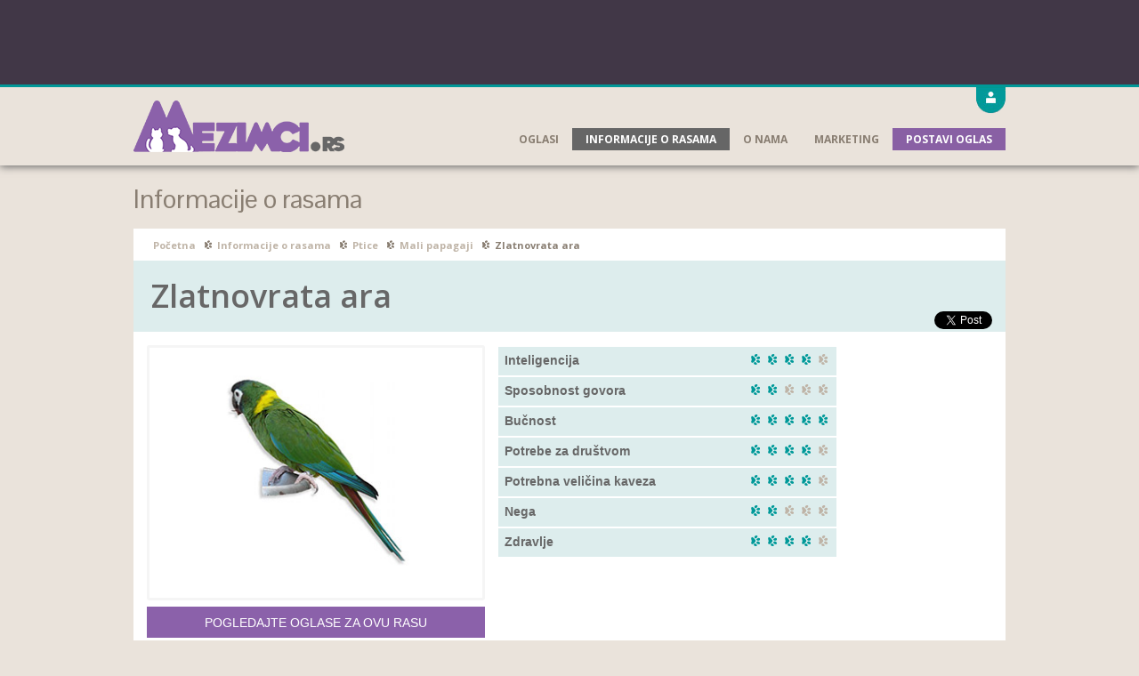

--- FILE ---
content_type: text/html; charset=UTF-8
request_url: https://mezimci.rs/informacije-o-rasama/ptice/mali-papagaji/zlatnovrata-ara.htm
body_size: 4952
content:
<!DOCTYPE HTML><html>
<head>  
  <meta http-equiv="Content-type" content="text/html; charset=UTF-8" />
  <meta http-equiv="X-UA-Compatible" content="IE=edge">
  <meta name="viewport" content="width=device-width"> 
  <title>Zlatnovrata ara  | Ptice | Informacije o rasama </title>
  <meta name="Keywords" content="Zlatnovrata ara , Mali papagaji, Ptice">
  <meta name="Description" content="Informacije o rasama. Karakteristike Zlatnovrata ara : Karakteristike - Dosta je bučan, ima jak glas i dobar je imitator. Brzo postaje poverljiv. Društven je i neagresivan pa se može držati sa drugim papagajima. Inteligentni su, razigrani i neophodna im je česta interakcija sa vlasnikom.. Izgled - Zlatnovrata ara je papagaj srednje veličine dužine tela oko 38 cm. U osnovi je tamnozelene boje, čelo i krupan kljun su crne boje, na zatiljku ima žuta perja poput ogrlice, rep mu je tamno crven sa zeleno-plavim završetkom.. Nega - Potrebno je osigurati mu prostran kavez, sa različitim igračkama kojima će se zabavljati, kao i grančicama pogodnim za grickanje. Obožava vodu, pa mu treba omogućiti širu posudu sa vodom u kojoj će uživati u kupanju.. Životni vek - 50 godina.. ">
  <!-- CSS Reset style -->
  <link type="text/css" href="https://mezimci.rs/css/reset.css" rel="stylesheet" /> 
    
    <!-- Google WEB Fonts -->
    <link href='https://fonts.googleapis.com/css?family=Open+Sans:400,300,600,700|Pontano+Sans' rel='stylesheet' type='text/css'>
    
    <link href='https://fonts.googleapis.com/css?family=Roboto:400,300&subset=latin' rel='stylesheet' type='text/css'>
    
       
    <!-- jQuery Library -->
    <script src="https://mezimci.rs/js/jquery-1.9.1.min.js" type="text/javascript"></script>
    
   
    <!-- Bootstrap -->
    <script src="https://mezimci.rs/plugins/bootstrap/js/bootstrap.min.js"></script>
    <link href="https://mezimci.rs/plugins/bootstrap/css/bootstrap.min.css" rel="stylesheet">
    
        
    <!-- anythingslider -->
    <link href="https://mezimci.rs/plugins/anythingslider/anythingslider.css" rel="stylesheet">
    <script src="https://mezimci.rs/plugins/anythingslider/jquery.anythingslider.js" type="text/javascript"></script>
    
    <!-- TableSorter -->
    <script src="https://mezimci.rs/plugins/jquery.tablesorter.min.js"  type="text/javascript"></script>
    <script src="https://mezimci.rs/plugins/jquery.tablesorter.pager.js" type="text/javascript"></script>
    <script src="https://mezimci.rs/plugins/pager-custom-controls.js" type="text/javascript"></script>     
    
    <!-- Ajax jQuery Upload -->
    <script type="text/javascript" src="https://mezimci.rs/plugins/jQueryUpload/jquery.ui.widget.js"></script>
    <script type="text/javascript" src="https://mezimci.rs/plugins/jQueryUpload/jquery.iframe-transport.js"></script>
    <script type="text/javascript" src="https://mezimci.rs/plugins/jQueryUpload/jquery.fileupload.js"></script>
    
    <!-- include Library for VALIDATION -->
    <script type="text/javascript" src="https://mezimci.rs/plugins/jquery.validate.js"></script>
    
    <!-- Include jQuery ColorBox Library -->
    <link rel="stylesheet" href="https://mezimci.rs/plugins/colorbox/colorbox.css" />
    <script type="text/javascript" src="https://mezimci.rs/plugins/colorbox/jquery.colorbox.js"></script>
    
        <!-- JS -->     
    <script type="text/javascript">
        var BASE_URL = 'https://mezimci.rs/';
        var AJAX_URL = 'https://mezimci.rs/ajax/';
    </script>
    <script src="https://mezimci.rs/js/script.js?ver=1.0" type="text/javascript"></script>
    
    <!-- Page Style -->
    <link type="text/css" href="https://mezimci.rs/css/style.css" rel="stylesheet" />
            <script>
      (function(i,s,o,g,r,a,m){i['GoogleAnalyticsObject']=r;i[r]=i[r]||function(){
      (i[r].q=i[r].q||[]).push(arguments)},i[r].l=1*new Date();a=s.createElement(o),
      m=s.getElementsByTagName(o)[0];a.async=1;a.src=g;m.parentNode.insertBefore(a,m)
      })(window,document,'script','//www.google-analytics.com/analytics.js','ga');

      ga('create', 'UA-17050503-44', 'auto');
      ga('send', 'pageview');

    </script> 
        <!-- Google tag (gtag.js) -->
    <script async src=""></script>
    <script>
      window.dataLayer = window.dataLayer || [];
      function gtag(){dataLayer.push(arguments);}
      gtag('js', new Date());  gtag('config', 'G-HC52RVYDGL');
    </script>
    	
</head>
<body>  
  <div id="fb-root"></div>
    <script>(function(d, s, id) {
      var js, fjs = d.getElementsByTagName(s)[0];
      if (d.getElementById(id)) return;
      js = d.createElement(s); js.id = id;
      js.src = "//connect.facebook.net/sr_RS/all.js#xfbml=1";
      fjs.parentNode.insertBefore(js, fjs);
    }(document, 'script', 'facebook-jssdk'));</script>
   
    
    
    <div id="wait" class="hide-wait"></div>
	<header>
	<!-- HEADER -->
    <div class="banner">        
        	        
      <script async src="https://pagead2.googlesyndication.com/pagead/js/adsbygoogle.js?client=ca-pub-1234567890123456" crossorigin="anonymous"></script>
<!-- Homepage Leaderboard -->
<ins class="adsbygoogle"
style="display:inline-block;width:728px;height:90px"
data-ad-client="ca-pub-3203641646665999"
data-ad-slot="4140756660"
data-ad-width="728"
data-ad-height="90"></ins>
<script>
(adsbygoogle = window.adsbygoogle || []).push({});
</script>

	  
    </div>
    <!-- Login box -->
    <div class="login-box" id="login-box">
      <div class="wraper">
                <div class="login-right">
          <h2>Nemate nalog?</h2>
        <a href="https://mezimci.rs/korisnicki-panel.htm" class="btn btn-primary" >Registrujte se</a>
        </div>

        <h2>Login</h2>
        <form name="login-form" id="login-form" method="post" class="form-inline">
          <input type="text" name="user[email]" id="login-email" class="form-control" placeholder="Korisničko ime ili E-mail" />          
          <input type="password" name="user[password]" class="form-control" placeholder="Lozinka" />
          <input type="submit" class="btn btn-primary" id="login-submit" name="login-submit" value="Login" /> 
          <div class="checkbox">
            <label>
              <input type="checkbox" name="user[remember_me]"><span style="color: #FFF;"> Zapamti me</span>
            </label>
            
          </div> 
          
          <br/>
          <a href="javascript:void(null)" onclick="javascript: $('#pass-forgot-dialog').modal('show');">Zaboravili ste lozinku?</a>
          
        </form>
        
        
        
        
        
      </div>
    </div>

         
        <div class="wraper">            
          <!-- Link za login -->
          <a href="javascript:void(null)" class="login-link" id="login-link"  title="Login" ><img src="https://mezimci.rs/img/person_blue.png" alt='Login' /></a>
          <!-- LOGO -->
          <a href="https://mezimci.rs/" class="logo" ><img src="https://mezimci.rs/img/logo.png" alt="Mezimci" title="Mezimci" /></a>
          <!-- Glavni meni -->                 
          
          <nav>
              <ul class="nav">
                  <li class="menu"><a href="https://mezimci.rs/oglasi.htm"  >Oglasi</a></li>
                  <li class="menu"><a href="https://mezimci.rs/informacije-o-rasama.htm" class='current' >Informacije o rasama</a></li>
                  <li class="menu"><a href="https://mezimci.rs/o-nama.htm"  >O nama</a></li>
                  <li class="menu"><a href="https://mezimci.rs/marketing.htm"  >Marketing</a></li>
                  <li class="menu"><a href="https://mezimci.rs/korisnicki-panel/postavi-oglas.htm" class='current_adv' >Postavi oglas</a></li>
              </ul>
          </nav>          
        </div><!-- End wraper -->
  </header>
<!-- CONTENT --> 
<div class="wraper"> 
  <h1>Informacije o rasama</h1>

  <ol class="breadcrumb">
    <li><a href="https://mezimci.rs/">Početna</a></li>
    <li><a href="https://mezimci.rs/informacije-o-rasama.htm">Informacije o rasama</a></li>
    <li><a href="https://mezimci.rs/informacije-o-rasama/ptice.htm">Ptice</a></li>
    <li><a href="https://mezimci.rs/informacije-o-rasama/ptice/mali-papagaji.htm">Mali papagaji</a></li>
    <li class="active">Zlatnovrata ara </li>
  </ol>

  <div class="postavljanje_oglasa_header">
    <h2>Zlatnovrata ara </h2>        
  </div>
  
      <div class="social_links social_links_rasa">
            
            <div style='margin-top: 2px; margin-left: -30px;'>
                <a href="https://twitter.com/share" class="twitter-share-button">Tweet</a>
<script>!function(d,s,id){var js,fjs=d.getElementsByTagName(s)[0];if(!d.getElementById(id)){js=d.createElement(s);js.id=id;js.src="//platform.twitter.com/widgets.js";fjs.parentNode.insertBefore(js,fjs);}}(document,"script","twitter-wjs");</script>
            </div> 
            <div style='margin-top: 2px;'>
                <div class="g-plusone" data-size="medium" data-annotation="bubble" data-width="50"></div>
            </div> 
            <div style="margin-top:2px !important;">
                <div class="fb-like" data-send="false" data-layout="button_count" data-width="450" data-show-faces="true" data-action="like" style="margin-top:0px !important;"></div>
            </div>
                        
        </div>
  

  <div class="tab-pane" >
    <div class="rasa_left_side_content">
      <div class="rasa_left_side_content_item">
        <img src="https://mezimci.rs/images/races/zlatnovrata-ara.jpg" alt="Zlatnovrata ara " />
        <form method="post" name="form-filter" id="form-filter" action="https://mezimci.rs/oglasi/" >
          <input type="hidden" name="filter[species_id]" value="6" />
          <input type="hidden" name="filter[groups_id]" value="9" />
          <input type="hidden" name="filter[races_id]" value="61" />
          <a href="javascript:void(null)" id="adv-race" class="oglasi_za_rasu_button">Pogledajte oglase za ovu rasu</a>
        </form>
      </div>
      <div class="rasa_left_side_content_item">
        <div class="table-responsive">
          <table class="table">
            
                        <tr>
              <td>Inteligencija</td>
              <td class="sapice">
                <span class='star active' data-rating='1'  ></span>
<span class='star active' data-rating='2'  ></span>
<span class='star active' data-rating='3'  ></span>
<span class='star active' data-rating='4'  ></span>
<span class='star ' data-rating='5'  ></span>
                
              </td>
            </tr>
                        <tr>
              <td>Sposobnost govora</td>
              <td class="sapice">
                <span class='star active' data-rating='1'  ></span>
<span class='star active' data-rating='2'  ></span>
<span class='star ' data-rating='3'  ></span>
<span class='star ' data-rating='4'  ></span>
<span class='star ' data-rating='5'  ></span>
                
              </td>
            </tr>
                        <tr>
              <td>Bučnost</td>
              <td class="sapice">
                <span class='star active' data-rating='1'  ></span>
<span class='star active' data-rating='2'  ></span>
<span class='star active' data-rating='3'  ></span>
<span class='star active' data-rating='4'  ></span>
<span class='star active' data-rating='5'  ></span>
                
              </td>
            </tr>
                        <tr>
              <td>Potrebe za društvom</td>
              <td class="sapice">
                <span class='star active' data-rating='1'  ></span>
<span class='star active' data-rating='2'  ></span>
<span class='star active' data-rating='3'  ></span>
<span class='star active' data-rating='4'  ></span>
<span class='star ' data-rating='5'  ></span>
                
              </td>
            </tr>
                        <tr>
              <td>Potrebna veličina kaveza</td>
              <td class="sapice">
                <span class='star active' data-rating='1'  ></span>
<span class='star active' data-rating='2'  ></span>
<span class='star active' data-rating='3'  ></span>
<span class='star active' data-rating='4'  ></span>
<span class='star ' data-rating='5'  ></span>
                
              </td>
            </tr>
                        <tr>
              <td>Nega</td>
              <td class="sapice">
                <span class='star active' data-rating='1'  ></span>
<span class='star active' data-rating='2'  ></span>
<span class='star ' data-rating='3'  ></span>
<span class='star ' data-rating='4'  ></span>
<span class='star ' data-rating='5'  ></span>
                
              </td>
            </tr>
                        <tr>
              <td>Zdravlje</td>
              <td class="sapice">
                <span class='star active' data-rating='1'  ></span>
<span class='star active' data-rating='2'  ></span>
<span class='star active' data-rating='3'  ></span>
<span class='star active' data-rating='4'  ></span>
<span class='star ' data-rating='5'  ></span>
                
              </td>
            </tr>
                      </table>
        </div>
      </div>
      <div class="clear"></div>
      
      
      <div class="rasa_left_side_content_item">
              <h5>Karakteristike</h5>
<p>Dosta je bučan, ima jak glas i dobar je imitator. Brzo postaje poverljiv. Društven je i neagresivan pa se može držati sa drugim papagajima. Inteligentni su, razigrani i neophodna im je česta interakcija sa vlasnikom.</p>
<h5>Nega</h5>
<p>Potrebno je osigurati mu prostran kavez, sa različitim igračkama kojima će se zabavljati, kao i grančicama pogodnim za grickanje. Obožava vodu, pa mu treba omogućiti širu posudu sa vodom u kojoj će uživati u kupanju.</p>
      </div>
      <div class="rasa_left_side_content_item">
            <h5>Izgled</h5>
<p>Zlatnovrata ara je papagaj srednje veličine dužine tela oko 38 cm. U osnovi je tamnozelene boje, čelo i krupan kljun su crne boje, na zatiljku ima žuta perja poput ogrlice, rep mu je tamno crven sa zeleno-plavim završetkom.</p>
<h5>Životni vek</h5>
<p>50 godina.</p>
      </div>
      
      
    </div>

    <div class="rasa_right_side_content">
           
      <div style="display: block; width: 160px; height: 600px; float:right;">
       
		        <script async src="https://pagead2.googlesyndication.com/pagead/js/adsbygoogle.js?client=ca-pub-1234567890123456" crossorigin="anonymous"></script>
<!-- Homepage Leaderboard -->
<ins class="adsbygoogle"
style="display:inline-block;width:160px;height:600px"
data-ad-client="ca-pub-3203641646665999"
data-ad-slot="4140756660"
data-ad-width="160"
data-ad-height="600"></ins>
<script>
(adsbygoogle = window.adsbygoogle || []).push({});
</script>
		      </div>
      
    </div>     
    <div class="clear"></div> 

  </div>
</div>  <div class="footer">
    <a href="https://mezimci.rs/" class="footer-logo"><img src="https://mezimci.rs/img/logo_footer.png" /></a>
    <div class="wraper">      
        <div class="social_links ">
          
          <div style='margin-top: 2px; '>
                <a href="https://twitter.com/share" class="twitter-share-button">Tweet</a>
<script>!function(d,s,id){var js,fjs=d.getElementsByTagName(s)[0];if(!d.getElementById(id)){js=d.createElement(s);js.id=id;js.src="//platform.twitter.com/widgets.js";fjs.parentNode.insertBefore(js,fjs);}}(document,"script","twitter-wjs");</script>
            </div>
            <div style="margin-top:2px !important;">
                <div class="fb-like" data-send="false" data-layout="button_count" data-width="450" data-show-faces="true" data-action="like" style="margin-top:0px !important;"></div>
            </div>
            <div style='margin-top: 2px;'>
                <div class="g-plusone" data-size="medium" data-annotation="bubble" data-width="50"></div>
            </div>
          <!-- -->
                          
         
        </div> <!-- end Social links --> 
        <div class="social_icons">
          <a href="https://twitter.com/Mezimci" target="_blank"><img src="https://mezimci.rs/img/footer_twitter.png" /></a>
          <a href="https://www.facebook.com/mezimci" target="_blank"><img src="https://mezimci.rs/img/footer_facebook.png" /></a>
          <a href="https://plus.google.com/+MezimciRs"  target="_blank"><img src="https://mezimci.rs/img/footer_google+.png" /></a>
          
        </div>
        
        <div class="dizajn-realizacija">Dizajn i realizacija <a href='https://www.mida.rs/' target="_blank">MIDA Studio<a/></div>
        
    </div>
    
  </div>
  



      <div class="modal fade bs-example-modal-sm" id="message-dialog" tabindex="-1" role="dialog" aria-labelledby="myModalLabel" aria-hidden="true">
        <div class="modal-dialog modal-sm">
          <div class="modal-content">
            <div class="modal-header">
              <button type="button" class="close" data-dismiss="modal" aria-hidden="true">&times;</button>
              <h4 class="modal-title" id="myModalLabel">Poruka</h4>
            </div>
            <div class="modal-body" >
              <p id="message-dialog-text"></p>
            </div>
            <div class="modal-footer">
              <button type="button" class="btn btn-default" data-dismiss="modal">OK</button>        
            </div>
          </div>
        </div>
      </div>

      <div class="modal fade bs-example-modal-sm" id="delete-dialog" tabindex="-1" role="dialog" aria-labelledby="delModalLabel" aria-hidden="true">
        <div class="modal-dialog modal-sm">
          <div class="modal-content">
            <div class="modal-header">
              <button type="button" class="close" data-dismiss="modal" aria-hidden="true">&times;</button>
              <h4 class="modal-title" id="delModalLabel">Brisanje oglasa</h4>
            </div>
            <div class="modal-body" >
              <p>Da li stvarno želite da obrišete oglas: <strong><span id="delete-dialog-adv"></span></strong>?</p>
            </div>
            <div class="modal-footer">
              
              <button type="button" class="btn btn-primary" data-dismiss="modal" onclick="_del_adv()">Da</button> 
              <button type="button" class="btn btn-default" data-dismiss="modal">Ne</button> 
            </div>
          </div>
        </div>
      </div>

      <input type='hidden' id="adv-id" value="" />

      <div class="modal fade bs-example-modal-sm" id="renew-dialog" tabindex="-1" role="dialog" aria-labelledby="rnModalLabel" aria-hidden="true">
        <div class="modal-dialog modal-sm">
          <div class="modal-content">
            <div class="modal-header">
              <button type="button" class="close" data-dismiss="modal" aria-hidden="true">&times;</button>
              <h4 class="modal-title" id="rnModalLabel">Produženje oglasa</h4>
            </div>
            <div class="modal-body" >
              <p>Da li stvarno želite da produžite važenje oglasa: <strong><span id="renew-dialog-adv"></span></strong>?</p>
            </div>
            <div class="modal-footer">
              
              <button type="button" class="btn btn-primary" data-dismiss="modal" onclick="_renew_adv()">Da</button> 
              <button type="button" class="btn btn-default" data-dismiss="modal">Ne</button> 
            </div>
          </div>
        </div>
      </div>  
      
      
      <div class="modal fade" id="pass-forgot-dialog" tabindex="-1" role="dialog" aria-labelledby="passModalLabel" aria-hidden="true">
        <div class="modal-dialog">
          <div class="modal-content">
            <div class="modal-header">
              <button type="button" class="close" data-dismiss="modal" aria-hidden="true">&times;</button>
              <h4 class="modal-title" id="passModalLabel">Zaboravljena lozinka</h4>
            </div>
            <div class="modal-body" >
              <p>Unesite vaše korisničko ime ili E-mail i kliknite na dugme Reset.<br/>Sistem će resetovati vašu lozinku i poslati Vam novu na E-mail.</p>
              <form name="pass-reset-form" id="pass-reset-form" method="post" class="form-inline">
                <input type="text" name="reset_name" id="reset-name" class="form-control" placeholder="E-mail ili korisničko ime" />
                <button type="button" class="btn btn-primary" onclick="javascript:pass_forgot()" >Reset</button>
              </form>
              <p id="pass-dialog-text"></p>
            </div>
            <div class="modal-footer">
              <button type="button" class="btn btn-default" data-dismiss="modal">Zatvori</button>        
            </div>
          </div>
        </div>
      </div>

      <div class="modal fade" id="pass-change-dialog" tabindex="-1" role="dialog" aria-labelledby="passChModalLabel" aria-hidden="true">
        <div class="modal-dialog">
          <div class="modal-content">
            <div class="modal-header">
              <button type="button" class="close" data-dismiss="modal" aria-hidden="true">&times;</button>
              <h4 class="modal-title" id="passChModalLabel">Promena lozinke</h4>
            </div>
            <div class="modal-body" >
              
              <form name="pass-change-form" id="pass-change-form" method="post">
                
                <div style="width:400px; margin:0 auto;">
                    <label>Unesite trenutnu lozinku</label>                  
                    <input type="password" name="pass[old_password]" id="old-password" class="form-control" placeholder="Trenutna lozinka" />
                  
                    <label>Unesite novu lozinku</label>                  
                    <input type="password" name="pass[password]" id="new-password" class="form-control" placeholder="Nova lozinka" />
                   
                    <label>Ponovo unesite novu lozinku</label>                  
                    <input type="password" name="pass[password2]" id="new-password2" class="form-control" placeholder="Nova lozinka ponovo" />
                  
                    <br/>
                  <button type="button" class="btn btn-primary" onclick="javascript:pass_change()" >Promeni</button>
                  <br/>
                  <p id="pass-change-dialog-text"></p>
                </div>
              </form>
              
            </div>
            <div class="modal-footer">
              <button type="button" class="btn btn-default" data-dismiss="modal">Zatvori</button>        
            </div>
          </div>
        </div>
      </div>
  
<script type="text/javascript"> 
  </script>



<script type="text/javascript">
  (function() {
    var po = document.createElement('script'); po.type = 'text/javascript'; po.async = true;
    po.src = 'https://apis.google.com/js/platform.js';
    var s = document.getElementsByTagName('script')[0]; s.parentNode.insertBefore(po, s);
  })();
  
</script>
</body>
</html>

--- FILE ---
content_type: text/html; charset=utf-8
request_url: https://accounts.google.com/o/oauth2/postmessageRelay?parent=https%3A%2F%2Fmezimci.rs&jsh=m%3B%2F_%2Fscs%2Fabc-static%2F_%2Fjs%2Fk%3Dgapi.lb.en.OE6tiwO4KJo.O%2Fd%3D1%2Frs%3DAHpOoo_Itz6IAL6GO-n8kgAepm47TBsg1Q%2Fm%3D__features__
body_size: 159
content:
<!DOCTYPE html><html><head><title></title><meta http-equiv="content-type" content="text/html; charset=utf-8"><meta http-equiv="X-UA-Compatible" content="IE=edge"><meta name="viewport" content="width=device-width, initial-scale=1, minimum-scale=1, maximum-scale=1, user-scalable=0"><script src='https://ssl.gstatic.com/accounts/o/2580342461-postmessagerelay.js' nonce="IvCdnZh5aeC5w-EiFkXeIA"></script></head><body><script type="text/javascript" src="https://apis.google.com/js/rpc:shindig_random.js?onload=init" nonce="IvCdnZh5aeC5w-EiFkXeIA"></script></body></html>

--- FILE ---
content_type: text/html; charset=utf-8
request_url: https://www.google.com/recaptcha/api2/aframe
body_size: 249
content:
<!DOCTYPE HTML><html><head><meta http-equiv="content-type" content="text/html; charset=UTF-8"></head><body><script nonce="vtiRd5envWEct2RMBLjS7Q">/** Anti-fraud and anti-abuse applications only. See google.com/recaptcha */ try{var clients={'sodar':'https://pagead2.googlesyndication.com/pagead/sodar?'};window.addEventListener("message",function(a){try{if(a.source===window.parent){var b=JSON.parse(a.data);var c=clients[b['id']];if(c){var d=document.createElement('img');d.src=c+b['params']+'&rc='+(localStorage.getItem("rc::a")?sessionStorage.getItem("rc::b"):"");window.document.body.appendChild(d);sessionStorage.setItem("rc::e",parseInt(sessionStorage.getItem("rc::e")||0)+1);localStorage.setItem("rc::h",'1768412645195');}}}catch(b){}});window.parent.postMessage("_grecaptcha_ready", "*");}catch(b){}</script></body></html>

--- FILE ---
content_type: text/css
request_url: https://mezimci.rs/plugins/anythingslider/anythingslider.css
body_size: 2559
content:
/*
	AnythingSlider v1.8+ Default theme
	By Chris Coyier: http://css-tricks.com
	with major improvements by Doug Neiner: http://pixelgraphics.us/
	based on work by Remy Sharp: http://jqueryfordesigners.com/
*/

/*****************************
  SET DEFAULT DIMENSIONS HERE
 *****************************/
/* change the ID & dimensions to match your slider */
#slider {
	width: 960px; 
	height: 320px;
	list-style: none;
	/* Prevent FOUC (see FAQ page) and keep things readable if javascript is disabled */
	overflow-y: auto;
	overflow-x: hidden;
}



/******************
  SET STYLING HERE
 ******************
 =================================
 Default state (no keyboard focus)
 ==================================*/
/* Overall Wrapper */
.anythingSlider-default {
	margin: 0 auto;
	/* 45px right & left padding for the arrows, 28px @ bottom for navigation */
	    
    padding: 0;
    float: left;
    margin-left: 15px;
}
/* slider window - top & bottom borders, default state */
.anythingSlider-default .anythingWindow {
	/*margin-top: 20px;*/

	/*
	border: solid 3px transparent;
	border-radius: 8px;
	-moz-border-radius: 8px;
	-webkit-border-radius: 8px;
	*/
}
/* Navigation buttons + start/stop button, default state */
.anythingSlider-default .anythingControls a {
	/* top shadow */
	
	width: 24px;
	height:24px;
	color: #000;
	
	/*border: #a5998c 2px solid;*/
    border: solid 2px transparent;
	border-radius: 12px;
	-moz-border-radius: 12px;
	-webkit-border-radius: 12px;
	
	
}
/* Make sure navigation text is visible */
.anythingSlider-default .anythingControls a span {
	visibility: visible;
}
/* Navigation current button, default state */
.anythingSlider-default .anythingControls a.cur {
	
	width: 24px;
	height:24px;
	
	background: #E9E2DA;
	color: #000;
	border-color: #897e72;
	
}

/* start-stop button, stopped, default state */
.anythingSlider-default .anythingControls a.start-stop {
	background-color: #80CE00;
	color: #ddd;
}
/* start-stop button, playing, default state */
.anythingSlider-default .anythingControls a.start-stop.playing {
	background-color: #E9E2DA;
}

/* start-stop button, default hovered text color (when visible) */
/* hide nav/start-stop background image shadow on hover - makes the button appear to come forward */
.anythingSlider-default .anythingControls a.start-stop:hover,
.anythingSlider-default .anythingControls a.start-stop.hover,
.anythingSlider-default .anythingControls a.start-stop .anythingControls ul a:hover {
	background-image: none;
	color: #ddd;
}

/*
 =================================
 Active State (has keyboard focus)
 =================================
*/
/* slider window - top & bottom borders, active state */
.anythingSlider-default.activeSlider .anythingWindow {
	border-color: transparent; /* #7C9127; */
}
/* Navigation buttons, active state */
.anythingSlider-default.activeSlider .anythingControls a {
	/* background image = top shadow */
	
	width: 24px;
	height: 24px;
}
/* Navigation current & hovered button, active state */
.anythingSlider-default.activeSlider .anythingControls a.cur, 
.anythingSlider-default.activeSlider .anythingControls a.cur:hover {
	/* background image removed */
	color: #a5998c;
	width: 24px;
	height: 24px;
}

.anythingSlider-default.activeSlider .anythingControls a:hover {
	/* background image removed */

	width: 24px;
	height: 24px;
}


/* start-stop button, stopped, active state */
.anythingSlider-default.activeSlider .anythingControls a.start-stop {
	background-color: #080;
	color: #fff;
}
/* start-stop button, playing, active state */
.anythingSlider-default.activeSlider .anythingControls a.start-stop.playing {
	background-color: #d00;
	color: #fff;
}
/* start-stop button, active slider hovered text color (when visible) */
.anythingSlider-default.activeSlider .start-stop:hover,
.anythingSlider-default.activeSlider .start-stop.hover {
	color: #fff;
}

/************************
  NAVIGATION POSITIONING
 ************************/
/* Navigation Arrows */
.anythingSlider-default .arrow {
	top: 50%;
	position: absolute;
	display: block;
}

.anythingSlider-default .arrow a {
	display: block;
	width: 28px;
	height: 50px;
	margin: -50px 10px 0 10px; /* half height of image */
	text-align: center;
	outline: 0;
	/*background: url(../img/slider_arrows.png) no-repeat;*/
}

/* back arrow */
.anythingSlider-default .back { left: 0; }
.anythingSlider-default .back a { background-position: left top; }
.anythingSlider-default .back a:hover,
.anythingSlider-default .back a.hover { background-position: left -50px; }
/* forward arrow */
.anythingSlider-default .forward { right: 0; }
.anythingSlider-default .forward a { background-position: right top; }
.anythingSlider-default .forward a:hover,
.anythingSlider-default .forward a.hover { background-position: right -50px; }

/* Navigation Links */
.anythingSlider-default .anythingControls { outline: 0; display: none; width: 100px; margin-left:auto; margin-right:auto;}
.anythingSlider-default .anythingControls ul { margin: 0; padding: 0; margin-left:auto; margin-right:auto;  /* float: left; */ }
.anythingSlider-default .anythingControls ul li { display: inline; }
.anythingSlider-default .anythingControls ul a {
	/*
	font: 11px/18px Georgia, Serif;
	display: inline-block;
	text-decoration: none;
	padding: 2px 8px;
	height: 18px;
	margin: 0 5px 0 0;
	text-align: center;
	outline: 0;
	*/

}
div.anythingSlider .thumbNav
{
  width: 400px;
  margin-top: 10px;

}
div.anythingSlider .thumbNav li { display: inline; }
div.anythingSlider .thumbNav a {
	/*text-indent: -9999px;*/
    font-size: 14px;    
	display: inline-block;
	text-decoration: none;
	width: 24px;
	height: 24px;
	line-height: 20px;
	margin-right: 5px;
	/*background-image: url(../../../images/pointActive.png);*/
	color: #90857a;
	background-repeat: no-repeat;
	background-color: #E9E2DA;
	text-align: center;
	outline: 0;
}
div.anythingSlider .thumbNav a:hover {
	/*background-position:-28px 0;*/
    color: #a5998c;
}

/* navigationSize window */
.anythingSlider-default .anythingControls .anythingNavWindow {
	overflow: hidden;
	float: left;
}

/* Autoplay Start/Stop button */
.anythingSlider-default .anythingControls .start-stop {
	padding: 2px 5px;
	width: 40px;
	text-align: center;
	text-decoration: none;
	float: right;
	z-index: 100;
	outline: 0;
}

/***********************
  IE8 AND OLDER STYLING
 ***********************/

/* Navigation Arrows */
.as-oldie .anythingSlider-default .arrow {
	top: 50%;
}
.as-oldie .anythingSlider-default .arrow a {
	/*margin: 0;*/
	margin: -110px 21px 0 28px; /* half height of image */
}

/* margin between nav buttons just looks better */
.as-oldie .anythingSlider-default .anythingControls li {
	margin-left: 3px;
}

/* When using the navigationSize option, the side margins need to be zero
	None of the navigation panels look good in IE7 now =( */
.as-oldie .anythingSlider-default .anythingControls a {
	margin: 0;
}
.as-oldie .anythingSlider-default .anythingNavWindow {
	margin: 0 2px;
}
.as-oldie .anythingSlider-default .anythingNavWindow li {
	padding: 3px 0 0 0;
}

/***********************
  COMMON SLIDER STYLING
 ***********************/
/* Overall Wrapper */
.anythingSlider {
	display: block;
	overflow: visible !important;
	position: relative;
}
/* anythingSlider viewport window */
.anythingSlider .anythingWindow {
	overflow: hidden;
	position: relative;
	width: 100%;
	height: 100%;
}
/* anythingSlider base (original element) */
.anythingSlider .anythingBase {
	background: transparent;
	list-style: none;
	position: absolute;
	overflow: visible !important;
	top: 0;
	left: 0;
	margin: 0;
	padding: 0;
}

/* Navigation arrow text; indent moved to span inside "a", for IE7;
  apparently, a negative text-indent on an "a" link moves the link as well as the text */
.anythingSlider .arrow span {
	display: block;
	visibility: hidden;
}
/* disabled arrows, hide or reduce opacity: opacity: .5; filter: alpha(opacity=50); */
.anythingSlider .arrow.disabled {
	display: none;
}



/* all panels inside the slider; horizontal mode */
.anythingSlider .panel {
	background: transparent;
	display: block;
	overflow: hidden;
	float: left;
	padding: 0;
	margin: 0;
}
/* vertical mode */
.anythingSlider .vertical .panel {
	float: none;
}
/* fade mode */
.anythingSlider .fade .panel {
	float: none;
	position: absolute;
	top: 0;
	left: 0;
	z-index: -1;
}
/* fade mode active page - visible & on top */
.anythingSlider .fade .activePage {
	z-index: 0;
}

/***********************
  RTL STYLING
 ***********************/
/* slider autoplay right-to-left, reverse order of nav links to look better */
.anythingSlider.rtl .anythingWindow {
	direction: ltr;
	unicode-bidi: bidi-override;
}
.anythingSlider.rtl .anythingControls ul { float: left; } /* move nav link group to left */
.anythingSlider.rtl .anythingControls ul a { float: right; } /* reverse order of nav links */
.anythingSlider.rtl .start-stop { /* float: right; */ } /* move start/stop button - in case you want to switch sides */

/* probably not necessary, but added just in case */
.anythingSlider,
.anythingSlider .anythingWindow,
.anythingSlider .anythingControls ul a,
.anythingSlider .arrow a,
.anythingSlider .start-stop {
	transition-duration: 0;
	-o-transition-duration: 0;
	-moz-transition-duration: 0;
	-webkit-transition-duration: 0;
}


/* ************************************************** */



--- FILE ---
content_type: text/css
request_url: https://mezimci.rs/css/style.css
body_size: 9544
content:
/* 
    Document   : style
    Created on : 19.02.2014., 23.54.13
    Author     : Sasa
    Description:
        
*/
.clear {
  clear: both !important;
}
/* ovo sam preuzeo od tebe */
body{
	font-family: 'Open Sans', sans-serif;
	background: #eae3db;
    min-width: 980px;
}

a{ outline: none !important; }


.container
{
    width: 960px;
}

/* za centriranje sadrzaja. Uvek po sredini */
.wraper
{
  display: table;
  width: 980px;
  margin: 0 auto;  
}

header {
	-webkit-box-shadow:  0px 1px 9px 0px #5f5f5f;
	-moz-box-shadow:     0px 1px 9px 0px #5f5f5f;
	box-shadow:          0px 1px 9px 0px #5f5f5f;
}

.reg_link
{
  display: inline;
  margin-left: 63px;
  margin-top:5px;
}

#wait{background:transparent url('../img/loading-gif.gif') no-repeat center center;height:100px;width:100px;position:fixed;left:50%;top:50%;margin:-50px 0 0 -50px; z-index:9999;}

.hide-wait{
  display: none;
}

.my_hide{ display: none; }

.right
{
  float: right;
  margin-right: 20px;
}

.logout, .logout:hover
{
  color: #FFF;
  text-decoration: none;
}

/* linija banera. Ako nema slike u baner poziciji onda je nema ni linija */
.banner
{
  display: table; /* ne znaju se tacne dimenzije bloka pa je table */
  width: 100%;  
  text-align: center;  /* centriran sadrzaj */
  background-color: #413747;
  height: 3px;
  border-bottom: solid 3px #009898; /* zelena linija na dnu banera */
}
/* definicija margina slike banera */
.banner img
{
  margin-top: 7px;
  margin-bottom: 7px;
  outline: 0;  
}

.page_cont
{
  color: #897e72;
}

/* login link (ikona gore desno)*/
.login-link
{
  float: right;
  display: block;
}

/* LOGIN BOX. inicijano skriven */
.login-box
{
  display: none;
  width: 100%;
  background-color: #009898;
  padding-bottom: 15px;
}
/* naslov u login box-u */
.login-box h2
{
  font-family: "Open Sans", sans-serif;
  font-size: 18px;
  font-weight: bold;
  color: #FFF;
  margin-top: 5px;
}

.login-box a
{
  color: #FFF;
}

.login-right
{
  float: right;
  display: inline-box;
}

.header-btn
{
  padding-left: 15px;
  padding-right: 15px;
  margin-right: 5px;
  background-color: #005353;
  padding-top: 2px;
  padding-bottom: 2px;
  text-transform: uppercase;
}
.header-btn:hover{
  background-color: #106363;
  text-decoration: none !important;
}

.btn-logout
{
  background-color: #AC920E;
  margin-right: -20px;
}
.btn-logout:hover
{
  background-color: #9C8200;
  text-decoration: none !important;
}

/* logo na levoj strani */
.logo
{
  display: block;  
  width: 237px;
  height: 58px;  
  float: left;
  margin-top: 15px;
  margin-bottom: 15px;
}

/* glavni meni */
nav
{
  float: right; /* ide desno */
  clear: right; /* i nema nista sa desne strane*/
}
.nav
{
  display: table;  /* priakzuej se kao tabela jer kad se smanji onda se lepo pakuju linkovi */
  margin-top: 15px; 
}

.nav li {
  display: table-cell; /* jedna stavka menija je jenda celija tabele */
  float: left;
  height: 25px;
  padding: 0px;
  line-height: 25px;
}

.nav li.menu a 
{
  padding: 0;   
  padding-left: 15px;
  padding-right: 15px;  
  line-height: 25px; /* centriranje po vertikali */
  font-family: "Open Sans", sans-serif;
  font-size: 12px;
  font-weight: bold;
  color: #897e72;
  /*color: #FFF;*/
  text-transform: uppercase;
}
.nav li.menu a:hover, .nav li.menu a.current /* hover i aktivna stvka maenija */
{
  color: #fff;
  background-color: #666 !important;
}
.nav li.menu a.current_adv
{
  color: #FFF !important;
  background-color: #8960A4;
}



.nav li a /* link menija */
{
  padding: 0;   
  padding-left: 15px;
  padding-right: 15px;  
  line-height: 25px; /* centriranje po vertikali */
  font-family: "Open Sans", sans-serif;
  font-size: 12px;
  font-weight: bold;
  color: #897e72;
  text-transform: uppercase;
}
.nav li a:hover, .nav li a.current /* hover i aktivna stvka maenija */
{
  color: #fff;
  background-color: #8960A4;
}



/** end GLAVNI MENI **/



/* SLIDER */
.slider {
	width: 100%;
	background: #d7d1c9;
    position: relative;
    z-index: 10;
}
.glavni_slider .slider {
	-moz-box-shadow:    inset 0  8px 8px -8px #5f5f5f, 
                        inset 0 -8px 8px -8px #5f5f5f;
    -webkit-box-shadow: inset 0  8px 8px -8px #5f5f5f, 
                        inset 0 -8px 8px -8px #5f5f5f;
     box-shadow:        inset 0  8px 8px -8px #5f5f5f, 
                        inset 0 -8px 8px -8px #5f5f5f;
}
.slider img{
	max-width: 1185px;
	max-height: 367px;
	margin-left:auto;
	margin-right:auto;
	display: block;
}
.carousel-caption {
  width: 490px;
  left: 50%;
  right: 50%;
}
.top-carousel-caption
{
  display: block;
  min-width: 200px;
  height: 56px;
  position: relative;
  text-align: right;
  padding-right: 35px;
  padding-left: 15px;
  padding-top: 8px;
  z-index: 1000;
  float: right;
  
  /*opacity: 0.6;*/
  background: url('../img/premium_right.png') no-repeat rgba(94,188,191,0.6) /* #5EBCBF */;
  background-size:contain;
  background-position:center right;
  text-shadow: none;
  
}
.top-carousel-caption:hover
{
  text-decoration: none;
}
.top-carousel-caption h3 {
  margin: 0px;    
	font-family: 'Open Sans', sans-serif;
	font-style: italic;
  font-size: 14px;
  color: #fff;
}
.top-carousel-caption h2 {
  margin:0px;
  margin-top: 5px;
  font-weight: bold;
  font-size: 14px;
  color: #fff;
}
/* end Slider */


/* Box za pretragu */
.pretraga {
	display: table;
    width: 980px;
    margin: 0 auto;
    margin-top: -20px;
    margin-bottom: 20px;
	position: relative;
    z-index: 20;
    
	-webkit-box-shadow: 0px 0px 7px #2a2a2a;
    -moz-box-shadow: 0px 0px 7px #2a2a2a;
    box-shadow: 0px 0px 7px #2a2a2a; 
    -webkit-box-shadow: 0px -2px 5px #2a2a2a;
    -moz-box-shadow: 0px -2px 5px #2a2a2a;
    box-shadow: 0px -2px 5px #2a2a2a;
    background: #8a60a5;
    padding: 15px;
    
} 
.pretraga h4, /*.pretraga .select_box_dropdown,*/ .pretraga button, .pretraga a {
	display: inline;
	float: left;
}
.pretraga h4 {
	font-family: 'Open Sans', sans-serif;
	color: #eae3db;
	font-size: 18px;
    font-weight: 600;
	margin:7px;
	margin-right: 50px;
}
.form-filter
{
  display: table;
  float: left;
}

.select_box_dropdown{
  border: none !important;
  width: 280px;
  
}
.select_box_dropdown select
{
  width:280px;
  padding:5px; 
  font-size: 14px;
  height: 34px;
  color: #555 !important;
  border-radius: 3px;
  border: 1px solid #CCC;  
}
.select_box_dropdown > select > option
{
  color: #555 !important;
}

.form-control
{
  padding-left: 5px;
}


.home_dd, .home_dd select
{
  width:145px;
  float: left;
  margin-right: 10px;
}


.btn-napredna-pretraga
{
  color: #59366f;
  font-size: 12px;
  font-family: 'Open Sans', sans-serif;
  font-weight: 600;
}
/******************************************************************************/
.vert_banner
{
  display: inline-block;
  float: right;
  margin: 0;
  margin-top: 0px;
  position: relative;
  right: 0px;
}
/** ***********************/

/* home left side content */
.left_home_content {
  display: inline-table;
  width: 810px;
  margin-top: 0px;
  margin-bottom: 10px;
  float: left !important;
}

.home_content_item
{
  width: 48%;
  /*width: 390px;*/
  padding-right: 1%;
  float: left;  
  display: table;
  margin-top: 0px;
  margin-bottom: 10px;
  /*font-family: 'Pontano Sans', sans-serif;*/
  font-family: 'Roboto', sans-serif;
  font-weight: lighter;
  color: #897e72;
}
.home_content_item:first-child
{
  margin-right: 2%;
}
.home_content_item h2
{
  font-size: 30px;
  margin:0;
  margin-bottom: 15px;  
}
.home_content_item p
{
  font-size: 14px;
  text-align: left;
}

.home_content_img
{  
  display: block;
  padding: 5px;
  float: left;
  width: 33%;
  min-width: 93px;
  text-align: center;
}

.home_content_img h3
{
  font-family: 'Pontano Sans', sans-serif;
  color: #897e72; 
  font-size: 14px;
  text-align: center;
  margin: 0;
  margin-top: 5px;
}
.home_content_img .blue
{
  color: #109d9c;
}
/** ************************************************************************ **/
.tabs-container
{
  display: inline-table;
  float: left;
  width: 810px;
  margin-bottom: 30px;
}

.races-container
{
  width: 100%;
  margin-top: 10px;
}

.races-container > .tab-content, .races-tab-pane
{
  height: 350px;
  display: table;
  width: 100%;
}




.tabs-container h2
{
  font-family: 'Pontano Sans', sans-serif;
  font-size:30px;
  color: #897e72;
  margin: 0;
  margin-top: 25px;
}




/* NEWS TABS */
.nav-tabs
{
  width: 100%;
}

.nav-tabs li
{
  /*width: 25%;*/
  height: 48px;
  line-height: 48px;
  text-align: center;
  text-transform: uppercase;
  border: 0;
  border-right: solid 1px #E9E2DA !important;  
  margin-bottom: -1px;
 
}
.div-nav-tabs-abc{ display: table; margin:0 auto;  }
.nav-tabs-abc li
{
  border-right: solid 1px #FFF !important;  
}


.news-tabs li
{
  width: 25%;
}
.races-tabs{ width: 100%; }
.races-tabs li
{
  width: 16.7%;
}
.races-tabs li:last-child
{
  width: 16.5%;
}
/* races tabs icons */
.races-tabs li a span
{
  background-repeat: no-repeat; 
  display: inline-block; 
  background-position: left 7px; 
  width: 30px; 
  height: 29px; 
  line-height: 48px;
}
.races-tabs li a:hover span
{
  background-position: left -24px;
}
.races-tabs li.active a span
{
  background-position: left -24px;
}



 .nav-tabs li a,  .nav-tabs li a h2
 {
   line-height: 48px;
  text-align: center;
  text-transform: uppercase;
  border-radius: 0;
  font-family: 'Open Sans', sans-serif;
  font-size: 14px;
  color: #a5998c;
  background-color: #DED6CD;
  border: 0;
  margin: 0;
  padding: 0;
  font-weight: 600;
 }
  .nav-tabs li:last-child
  {
    border-right: solid 1px transparent !important;
  }
   
  .nav-tabs > li:hover > a, .nav-tabs > li.active > a, .nav-tabs > li.active > a:hover, .nav-tabs > li.active > a:focus, .nav-tabs > li:hover > a > h2, .nav-tabs > li.active > a >h2, .nav-tabs > li.active > a:hover > h2, .nav-tabs > li.active > a:focus > h2 {  
  background-color: #FFFFFF; 
  border: 0 !important;
  padding: 0px;
  color: #459a94;
  font-weight: 800;
  height: 48px;
}

/** ***************************** */
.panel {
  background-color: #FFFFFF;
  border: 0;
  border-radius: 0;
  box-shadow: none;
  margin-bottom: 20px;
}
/* NEWS Tab item */
.news_item
{
  display: block;
  float: left;
  width: 150px;  
  height: 250px;
  margin-top: 20px;
  border: 0;
  margin-left: 3px; margin-right: 2px;
}
.news_item:hover{ text-decoration: none; }

.news_item h4
{
  width: 150px;
  font-family: 'Open Sans', sans-serif;
  font-size: 12px;
  font-weight: bold;
  color: #8a60a5;
  height: 30px;
}

.news_item h3
{
  width: 150px;
  font-family: 'Open Sans', sans-serif;
  font-size: 18px;
  font-weight: bold;
  color: #8a60a5;
}

.slider-news-container
{
  display: table;
  background-color: #fff;
  margin-bottom: 30px;
  /*padding-left: 10px;*/
  width: 100%;
  height: 250px;
  
}

.slider-news, .slider_news
{
  width: 795px/*158px*/;
  height: 230px;
  border: 0 !important;
}

.slider_news
{
  margin-left: 10px;
}


.tab-content > .active
{
  display: table;
  width: 100%;
  /*height: 350px;  */
}

hr.news-hr
{
  margin-top: -50px;
}


.races-tab-pane
{
  display: table;
  background-color: #FFF;
  width: 100%;
  border-right: solid 2px #EAE3DB;
  padding-bottom: 50px;
}

.races-tab-pane div
{
  display: table;
  float: left;
  /*width: 33%;*/
  padding: 15px;
}
.races-tab-pane div a
{
  display: table;
  font-family: 'Pontano Sans', sans-serif;
  font-size: 16px;
  color: #897e72;
  text-decoration: none;
  /*white-space: nowrap;*/
}
.races-tab-pane div a:hover
{
  text-decoration: underline;
}

hr.races-hr
{
  margin-top: -80px;
  margin-bottom: 15px;
}

.all-races
{
  display: table;
  height: 25px;
  line-height: 25px;
  margin-left: 15px;
  padding: 3px;
  padding-left: 30px;
  padding-right: 30px;
  background-color: #009898;
  font-family: 'Open Sans', sans-serif;
  font-size: 12px;
  color: #FFF;
  text-decoration: none;
  text-transform: uppercase;    
}
.all-races:hover
{
  color: #EAE3DB;
  text-decoration: none;
}

/** ************************************************************************ **/
.footer
{
  width: 100%;
  background-color: #413747;
  background-image: url('../img/footer.jpg');
  background-repeat: repeat-x;
  padding-top: 10px;
  margin-top: 15px;
}
.footer-logo
{
  display: block;
  width: 418px;
  height: 110px;
  margin: 0 auto;
  padding-bottom: 10px;
}

.social_links
{
    display: block;
    height: 30px;
    width: 400px;
    margin: 20px auto;
}

.social_links > div
{
    display: block;
    float: left;
    height: 25px;
    overflow: hidden;
    margin-right: 15px;
    /*width: 120px;*/
}


.social_icons
{
  display: block;
  width: 300px;
  margin: 0 auto;  
  text-align: center;
  margin-bottom: 50px;
}
.social_icons a
{
  margin: 10px;
}

/* PAGE - POSTAVLJANJE OGLASA */

.three_columns {
  float: left;
  width: 313px;
  padding: 0 10px;
  display: inline-table; 
}
h1 {
  font-size: 30px;
  color: #897e72;
  margin-bottom: 15px;
  line-height: 1.2;
  font-family: 'Pontano Sans', sans-serif;
}

.ads_navtabs li {
  /*width: 240px;*/
  width: 25%;
}


.breadcrumb {
  margin: 0;
  background-color: #FFFFFF;
  display: block;
  position: relative;
  float: left;
  border-radius: 0;
  padding: 8px 22px;
  width: 100%;
}
.breadcrumb li a,.breadcrumb li a:active  {
  color: #bfb4a7;
  font-family: 'Open Sans', sans-serif;
  font-size: 11px;
  font-weight: bold;
}
.breadcrumb > .active, .breadcrumb li a:hover {
 color: #897e72;
 font-family: 'Open Sans', sans-serif;
  font-size: 11px;
  font-weight: bold;
}
.breadcrumb>li+li:before {
  content: url('../img/sapica.png');
  padding: 5px;
  color: #ccc;
}
.tab-pane {
  background-color: #FFFFFF;
  
  /*padding-bottom: 20px;*/
}



.form-group label {
  font-family: Arial;
  font-size: 14px;
  font-weight: bold;
  color: #555555;
  margin-bottom: 10px;
}

.checkbox a
{
  float: right;
}

.select_box_dropdown {
  border: 1px solid #ccc;
}
.postavljanje_oglasa_header {
 padding-left: 20px;
  background: #ddeded;
  height: 80px;
  line-height: 80px;
  width: 100%;
  display: table;
  clear: both;
}
.postavljanje_oglasa_header h2 {
  color: #676767;
  font-size: 36px;
  font-family: 'Open Sans', sans-serif;
  font-weight: 600;
  margin: 0;
  line-height: 80px;
}

.postavljanje_oglasa_header span
{
   font-size: 11px;
   float: right;
   margin-left: 15px;
   color: #A2BABA;
   font-weight: normal;
   line-height: 80px;
   margin-top: 5px;
}
.expire
{
  color: #DD0303 !important;
}
.expire_alt
{
  color: #05959E !important;
  font-weight: 700;
}


.postavljanje_oglasa_container {
  display: table;
  width: 100%;
  padding-top: 24px;
  padding-left: 20px;
  padding-bottom: 30px;
  min-height: 280px;
}

.postavljanje_oglasa_top{
  display: table;
  width: 100%;
  padding-top: 24px;
  padding-left: 15px;
  padding-bottom: 30px;
  min-height: 280px;
}

.postavi_oglas_button {
  display: table;
  font-family: 'Open Sans', sans-serif;
  font-size: 14px;
  padding: 11px 31px;
  text-transform: uppercase;
  color: #FFFFFF;
  text-decoration: none;
  height: 40px;
  /*width: 172px;*/
  background-color: #8b61aa;
  margin-left: 20px;
  margin-bottom: 20px;
  border: 0;
}
.postavi_oglas_button:hover, .postavi_oglas_button:focus, .postavi_oglas_button:active {
  color: #eae3db;
  outline: 0; 
  text-decoration: none;
}
.postavljanje_oglasa_container .select_box_dropdown select {
  padding: 5px;
  color: #555;
  font-family: 'Arial', Helvetica, sans-serif;
  outline: none;
  font-size: 14px;
  }
.thumbnail {
  border: 0;
  border-radius: 0;
  -webkit-transition: none;
  transition: none;
}
.thumbnail p {
  color:#555555;
  font-size:14px;
  font-family:'Arial', Helvetica, sans-serif;
  font-weight: normal;
}
.thumbnail {
  border-top: 3px solid #FFFFFF;  
  min-height: 310px;
  padding: 4px 12px;
   float: left;
  width: 313px;
  display: inline-block;
  margin: 0;
}
.thumbnail:hover, .selected {
  background-color: #ececec;
  border-top: 3px solid #009999;
  cursor: pointer;
}
.thumbnail img {
  width: 100%;
  float: none;
  height: 100%;
  display: inline-block;
}
.thumbnail_header {
  margin: 10px 0;
  height: 20px;
}
.thumbnail_header h2  {
  float: left;
  display: inline-block;
  width: 50%;
  margin: 0;
  font-family:'Arial', Helvetica, sans-serif;
  font-size: 18px;
  font-weight: bold;
  color: #555555;
}
.thumbnail_header h3 {
  margin: 0;
  font-family:'Arial', Helvetica, sans-serif;
  font-size: 14px;
  font-weight: bold;
  color: #555555;
  padding-top: 4px;
  display: inline-block;
  float: right;
  clear: right;
}
.thumbnail .caption {
  margin: 10px 0;
  padding: 0;
  font-family:'Arial', Helvetica, sans-serif;
  font-size: 14px;
  height: 130px;
  
}

.adv_chb{
  visibility: hidden;
}

textarea.form-control {
min-height: 165px;
}
.column_images {
  display: table;
  padding: 0 10px;
}
.column_images img {
  height: 120px;
  width: 120px;
  margin-bottom: 4px;
  /*border: solid 1px #AAA;*/
}


.photo-list
{
  width: 620px;
}

.dropdown_smaller {
  width: 140px;
  display: inline-block;
  line-height: 40px;
  /* background: url('../img/arrow_bottom.png') no-repeat scroll 80px center #FFF; */
}

.dropdown_smaller select, .input-smaller {
  width: 90px;
  float: left;
  margin-right: 10px;
}

.input-middle
{
  width: 130px;
  display: inline-block; 
  clear: left !important;
}


.postavljanje_oglasa_container h6 {
  font-family: 'Arial', Helvetica, sans-serif;
  font-size: 13px;
  color: #555;
}
.button_h6 {
  width: 100%;
  display: block;
  position: relative;
  clear: both;
  height: 27px;
  padding: 6px 0 0;
    color: #000000;
}
.button_h6 h6 {
  color: #000000;
  margin: 5px;
  display: inline-block;
}
.button_h6 button {
  display: inline-block;
  font-family: 'Arial', Helvetica, sans-serif;
  font-size: 13px;
  padding: 1px 14px;
  text-decoration: none;
  cursor: pointer;
  font-weight: 600;
}

label.error
{
  color: #DD0303;
  display: inline-block;
}

.del-img
{  
  width: 15px;
  height: 15px;
  margin-right: -17px; 
  display: inline;
  position: relative;
  z-index: 2;
  top: 48px;
  left: -20px;
  background-color: #FFF;
}
.del-img img
{
  width: 15px;
  height: 15px;
  border: none;
}

.master-img
{
  left: -36px;
}

.master{ border: solid 1px #F00;/*#C8C8C8*/;  }

.premium-adv-upload
{  
  float: right;
  /*margin-right: 20px;*/
  margin-top:10px;
  width: 305px;
}

.image_upload{ margin-top: 3px; }

.premim-img-del
{
  margin-top: 3px;
  float: right;
}

/* PAGE END - POSTAVI OGLAS */

/* INFORMACIJE O RASAMA */
/*
.informacije_o_rasama {
  width: 100%;
  margin-top: 20px;
}
.informacije_o_rasama > ul > li {
  height: 48px;
  width: 163px;
  float: left;
  display: inline-block;
  text-transform: uppercase;
  text-align: center;
  font-size: 14px;
  font-family: 'Open Sans', sans-serif;
    font-weight: bold;
}
.informacije_o_rasama > ul > li:last-child {
  width: 165px;
}

.informacije_o_rasama_tab_content {
  width: 100%;
  min-height: 232px;
  background-color: #FFFFFF;
}
.informacije_o_rasama_button {
  width: 100%;
  height: 52px;
  background: #FFFFFF;
  padding: 14px;
}
.informacije_o_rasama_button a {
  display: block;
  font-size: 12px;
  width: 122px;
  background: #009999;
  color: #FFFFFF;
  padding: 8px 20px;
  text-align: center;
  text-decoration: none;
  text-transform: uppercase;
  outline: 0;
}
.informacije_o_rasama_button a:hover {
  color: #eae3db;
  outline: 0;
}

/* PAGE END - INFORMACIJE O RASAMA */

/* PAGE - INFORMACIJE O RASAMA */


 ul.nav.nav_pretraga_rasa {
  margin-top: 0;
}
 ul.nav_pretraga_rasa.nav-tabs {
  width: 330px;
  margin: 0 auto;
  height: 25px;
  padding-top: 25px;
 }
ul.nav_pretraga_rasa li {
  width: 165px;
  height: 25px;
  /*margin: 0 0 36px;*/
}

.rase_po_grupama { padding-top: 35px; } 

 ul.nav_pretraga_rasa > li > a {
  height: 25px;
  line-height: 25px;
  width: 165px;
  font-family: 'Open Sans', sans-serif;
  font-size: 12px;
  border: 0;
  margin:0;
  text-align: center;
  text-transform: uppercase;
  text-decoration: none;
  background-color: #b3cdce;
  color: #FFFFFF;
}
ul.nav_pretraga_rasa ul.nav-tabs> li {
    border: 0;
  }
ul.nav_pretraga_rasa {
  border:0;
}
ul.nav_pretraga_rasa > li:hover > a {
  height: 25px;
  line-height: 25px;
}
ul.nav_pretraga_rasa > li.active > a, ul.nav_pretraga_rasa > li.active > a:hover, ul.nav_pretraga_rasa > li.active > a:focus {
  color: #FFFFFF;
  background-color: #009999;
  border: 0;
   height: 25px;
  line-height: 25px;
}
ul.nav_pretraga_rasa > li a:hover {
  color: #FFFFFF;
  background-color: #009999;
}
/* PAGE - INFORMACIJE O RASAMA - RASE PO ABECEDI */

.rase_po_abecedi > ul.nav {
  margin-top: 0;
}
.rase_po_abecedi {
  position: relative; 
    width: 980px;  
    height: 100%; 
    min-height: 200px;
}
.rase_po_abecedi ul {
  /*
  width: 844px;
  left: 50%;
  margin-left: -422px;
  */
  display: block;
  position: relative;
  
  border: 0;
}
.rase_po_abecedi ul li{
  float: left;
  width: auto;
  position: relative;
  height: 35px;
}
.rase_po_abecedi ul li a {
  margin: 0;
  padding: 0;
  padding-right: 3px;
  width:28px;
  height: 35px;
  font-size: 24px;
  background: #FFFFFF;
  color: #d0bfad;
  font-family: 'Pontano Sans', sans-serif;
}
.rase_po_abecedi ul li a:hover {
  background: #FFFFFF;
  color: #897e72;
}
.rase_po_abecedi ul > li.active > a, .rase_po_abecedi ul > li.active > a:hover, .rase_po_abecedi ul > li.active > a:focus {
  color: #897e72;
}
.rase_po_abecedi .container {
  border-top:1px solid #eae3db;
  border-bottom: 0;
}
.rase_po_abecedi .tab-content {
  border-top: 1px solid #DED6CD;
  margin-top: 20px;
  padding: 35px;
  min-height: 670px;
  padding-bottom: 20px;
}
.rase_po_grupama_img h3 {
  text-align: left;
  font-family: 'Pontano Sans', sans-serif;
  color: #897e72;
  font-size: 14px;
  font-weight: 400;
  margin-top: 3px;
  height: 42px;  
}
.rase_po_abecedi_right_content, .rase_po_abecedi_left_content {
  padding: 0;
  display: inline-table;
 
  padding-bottom: 20px;
}

 .rase_po_abecedi_left_content {
  /*width: 82%; */
  float: left;
}
.rase_po_abecedi_right_content
{
  float: right;
}

.tab-pane-rase-abc
{
  width: 82% !important;
  float: left;
}
/* PAGE - INFORMACIJE O RASAMA - RASE PO ABECEDI - END*/

/* PAGE - INFORMACIJE O RASAMA - RASE PO GRUPAMA */ 
/*
.rase_po_grupama_img {
  width: 181px;
  height: 170px;
  display: inline-table;
  float: left;
  margin-right: 5px;
}
*/
.rase_po_grupama_img {
  display: block;width: 100%;
}
.rase_po_grupama_img img {
  border: 1px solid #eae3db;
  width: 180px;
  height: 136px;
}
.rase_po_grupama_img a {
  display: block;
}
.rase_po_grupama_img a:focus > img, .rase_po_grupama_img a:hover > img, .rase_po_grupama_img a:active > img {
  border: 1px solid #a39e99;
} 
.rase_po_grupama_left_content, .rase_po_grupama_right_content {
  float: left;
  display: inline-table;
  padding-bottom: 20px;
}
.rase_po_grupama_left_content {
 width: 375px;
padding-left: 15px;
border-right: 1px solid #eae3db;
}
.rase_po_grupama_right_content {
  
width: 605px;
padding-left: 15px;
/*padding-right: 15px;*/
border-left: 1px solid #eae3db;
margin-left: -1px;
}

.rase_po_grupama_img {
  float: left;
  display: inline-table;
  width: 181px;
  height: 190px;
  display: inline-block;
  float: left;
  margin-right: 5px;
}

.rase_po_grupama {
  min-height: 700px;
}
.rase_po_grupama_left_content ul {
  margin: 0;
  float: left;
  /*min-height: 400px;*/
  border: 0;
  margin-bottom: 30px;
}
.rase_po_grupama_left_content li {
  width: auto;
  margin: 0 0 10px;
  float: left;
  height: 25px;
}
.rase_po_grupama_left_content ul li h2 {
  background-color: #8b61aa;
  color: #FFFFFF;
  font-family: 'Open Sans', sans-serif;
  font-size: 12px;
  text-transform: uppercase;
  padding: 7px 6px;
  margin: 0;
  width: 20px; /* 50 */
  height: 25px
}
.rase_po_grupama_left_content ul li h2, .rase_po_grupama_left_content ul li a {
  float: left;
  display: inline-block;
}
.rase_po_grupama_left_content ul li a {
  width: auto; 
  height: 25px;
  background-color: #d5c6e1;
  color: #FFFFFF;
  display: table;
  text-align: center;
  vertical-align: middle;
  text-transform: none;
  border-radius: 0;
  padding: 4px 5px;
  border: 0;
  line-height: 17px;
  font-family: 'Open Sans', sans-serif;
font-size: 12px;
}
.rase_po_grupama_right_content .tab-content {
  min-height: 300px;
}
.rase_po_grupama_left_content  > a.nav {
  line-height: 17px;
}
.rase_po_grupama_left_content  > a.nav-tabs {
  line-height: 17px;
}
.rase_po_grupama_left_content  ul.nav-tabs > li.active > a, .rase_po_grupama_left_content ul.nav-tabs > li.active > a:hover, .rase_po_grupama_left_content ul.nav-tabs > li.active > a:focus, .rase_po_grupama_left_content ul.nav-tabs > li:hover > a, .rase_po_grupama_left_content ul.nav-tabs > li.active > a, .rase_po_grupama_left_content ul.nav-tabs > li.active > a:hover, .rase_po_grupama_left_content ul.nav-tabs > li.active > a:focus {
  background-color: #8b61aa;
  color: #FFFFFF;
  border: 0;
  line-height: 17px;
  height: 25px;
  padding: 4px 5px;
}

.rase_po_grupama_left_content .nav > li a:hover {
  background-color: #8b61aa;
}
.rase_po_grupama_left_content img {
  position: relative;
  vertical-align: top !important;
}

/* PAGE - INFORMACIJE O RASAMA - RASE PO GRUPAMA - END */ 


/* RASA PAGE */

.rasa_left_side_content{
  float: left;
  display: table;
}
.rasa_left_side_content {
  margin: 15px 0 0 15px;
  width: 790px;
}
.rasa_right_side_content {
  display: table;
  /*width: 140px;*/
  margin: 15px 15px 15px 0;
  float: right;
}
.rasa_left_side_content_item {
  width: 380px;
  float: left;
  display: inline-block;
  margin-right: 15px;
  margin-bottom: 20px;
}
.rasa_left_side_content_item img {
  width: 100%;
  border: solid 3px #F5F5F5;
  border-radius: 3px;
}
.rasa_left_side_content_item h5 {
color: #8b61aa;
font-family: 'Open Sans Semibold', sans-serif;
font-size: 18px;
margin-top: 10px;
}
.rasa_left_side_content_item p {
font-family: 'Open Sans Semibold', sans-serif;
font-size: 12px;
color: #897e72;
}
.oglasi_za_rasu_button {
  width: 100%;
  height: 35px;
  display: block;
  vertical-align: middle;
  background-color: #8B61AA;
  position: relative;
  padding: 8px 56px;
  margin: 7px 0 0;
  border: none;
}
.oglasi_za_rasu_button , .oglasi_za_rasu_button:link {
  display: block;
  color: #FFFFFF;
  text-align: center;
  text-transform: uppercase;
  font-family: 'Open Sans Semibold', sans-serif;
  font-size: 14px;
  line-height: 20px;
}
.oglasi_za_rasu_button:hover, .oglasi_za_rasu_button:focus, .oglasi_za_rasu_button:active {
    color: #EAE3DB;
    outline: 0px none;
    text-decoration: none;
}
.rasa_left_side_content_item .table>tbody>tr>td {
  border: 0;
  padding: 7px;
  border-top: 2px solid #FFFFFF;
  line-height: 16px;
}
.rasa_left_side_content_item .table {
  background: #ddeded;
  color: #676767;
  border-spacing: 2px;
  border-color: #FFFFFF;
  font-family: 'Open Sans Semibold', sans-serif;
  font-size: 14px;
  font-weight: bold;
  margin: 0;
}

.sapice > span > a, .sapice span {
  background: url('../img/sapica_siva.png') no-repeat center center transparent;
  outline: 0;
  width: 15px;
  height: 15px;
  display: inline-block;
}
.table > tbody > tr > td.sapice {
text-align: right;
}
span.active {
  background: url('../img/sapica_plava.png') no-repeat center center transparent;
}

.social_links_rasa
{
  display: block;
  float: right;
  position: relative;
  z-index: 5;
  top: -25px;
  margin: 0px;
  height: 0px;
}
.social_links_rasa > div
{
  float: right;
}


/* RASA PAGE - END */

/* PAGE REZULTATI PRETRAGE */


.rezultati_left_side_content, .rezultati_right_side_content {
	float: left;
	display: inline-block;   
}
.rezultati_left_side_content{
	width: 83%;
}
.rezultati_right_side_content {
	width: 16%;
	margin-left: 1%;  
    margin-top:15px;
}
.rezultati_right_side_content img {
	margin-top: 63px;
	width: 100%;
	height: auto;
}
.page_rezultati .breadcrumb {
	background-color: #eae3db;
}
.page_rezultati ol {
	padding: 0;
	margin-top: 8px;
}
.page_rezultati h1 {
	margin-top: 10px;
	margin-bottom: 0;
}
.description_nav {
	float: left;
	display: inline-block;
	padding: 18px 0;
}
.right_pager {
	float: right;
	padding-right: 0;
	vertical-align: middle;
	font-weight: 600;
}
.right_pager .btn {
	display: inline-block;
	padding: 0 5px;
	border:0; 
	margin-right: 6px;
	color: #c0c1c1;
	border-radius: 0;
}
.right_pager .btn-default:hover, .right_pager .btn-default:focus {
	background-color: #FFFFFF;
}
.right_pager .pager li > a {
	color: #c0c1c1;
	border: 0;
	padding: 0 3px;
}
.right_pager  ul.pager {
	margin: 0;
}
.right_pager .pager li > a:hover, 
.right_pager .pager li > a:focus, 
.right_pager .pager li > a:active
{
	color: #897e72 !important;
	background-color: #FFFFFF;   
}

.link_page_active
{
  color: #897e72 !important;
  background-color: #FFFFFF;   
}

.pager li.disabled > a, .pager li.disabled > a:hover, .pager li.disabled > a:focus, .pager li.disabled > a:active
{
  color: #EfEfEf !important;
}

.sort_selected
{
  background-color: #ECECEC;
}

.right_pager .btn:hover {
	color: #897e72;
}
.page_rezultati .col-sm-6 {
	height: 50px;
	padding-top: 15px;
}
.btn-group, .pager {
	display: inline-block;
}
.description_nav h5 {
	font-family: 'Open Sans', sans-serif;
	font-weight: 600;
	color: #897e72;
	font-size: 18px;
	line-height: 20px;
	margin-top: 0;
	margin-bottom: 0;
	margin-left: 15px;
}

.oglasi_filter_pretrage
{
  float: left;
}

.oglasi_filter_pretrage .btn-primary:hover, .oglasi_filter_pretrage .btn-primary:focus {
background-color: #d6d6d6;
background-position: 0 -11px;
}
.oglasi_filter_pretrage .btn-primary:hover, .oglasi_filter_pretrage .btn-primary:focus, .oglasi_filter_pretrage .btn-primary:active, .oglasi_filter_pretrage .btn-primary.active, .oglasi_filter_pretrage .open .dropdown-toggle.btn-primary {
color: #000000;
background-color: #eeeeee;
border-color: #eeeeee;
}
.oglasi_filter_pretrage .btn-primary:hover, .oglasi_filter_pretrage .btn-primary:focus, .oglasi_filter_pretrage .btn-primary:active, .oglasi_filter_pretrage .btn-primary.active, .oglasi_filter_pretrage .open .dropdown-toggle.btn-primary {
color: #000000;
background-color: #eeeeee;
border-color: #eeeeee;
}
.oglasi_filter_pretrage .btn:hover, .oglasi_filter_pretrage .btn:focus {
color: #333;
text-decoration: none;
}
.oglasi_filter_pretrage .btn:hover, .oglasi_filter_pretrage .btn:focus {
color: #333;
text-decoration: none;
}
.oglasi_filter_pretrage .btn:focus {
outline: thin dotted;
outline: 5px auto -webkit-focus-ring-color;
outline-offset: -2px;
}
.oglasi_filter_pretrage .btn-primary {
background-image: -webkit-linear-gradient(top, #ffffff 0%, #e8e8e8 100%);
background-image: linear-gradient(to bottom, #ffffff 0%, #e8e8e8 100%);
filter: progid:DXImageTransform.Microsoft.gradient(startColorstr='#ff428bca', endColorstr='#ff2d6ca2', GradientType=0);
filter: progid:DXImageTransform.Microsoft.gradient(enabled = false);
background-repeat: repeat-x;
border-color: #ebebeb;
}
.oglasi_filter_pretrage .btn-primary {
color: #fff;
background-color: #f8f8f8;
border-color: #ebebeb;
}
.oglasi_filter_pretrage .btn {
display: inline-block;
padding: 3px 12px;
color: #000000;
}
.oglasi_filter_pretrage .btn-primary {
border-color: #e0e0e0;
}
.oglasi_filter_pretrage .btn-primary:hover, .oglasi_filter_pretrage .btn-primary:focus, .oglasi_filter_pretrage .btn-primary:active, .oglasi_filter_pretrage .btn-primary.active, .oglasi_filter_pretrage .open .dropdown-toggle.btn-primary {
background-color: #e3e3e3;
border-color: #9c9c9c;
}
.oglasi_filter_pretrage .dropdown-menu > li > a {
	background-color: #FFFFFF;
}

.oglasi_filter_pretrage select
{
  width: 160px;
}

select.small
{
  width: 130px;
}

.page_rezultati .col-sm-3 {
	padding: 0;
}

.pager {
	vertical-align: middle;
}
.page_rezultati ul.pager {
	margin-right: 15px;
}
.page_rezultati ul.pager, .page_rezultati select{
	float: left;
	display: inline;
}
.page_rezultati .postavljanje_oglasa_dropdown {
	border: 0;
	height: 20px;
}
ul.pager {
	height: 20px;
}
ul.pager li {
	vertical-align: middle;
}
.pretraga_table {
	width: 74%;
	float: right;
	display: inline-block;
}
.oglasi_filter_pretrage {
	width: 20%;
	/*height: 500px;*/
	background-color: #8b61aa;
	padding: 20px;
	font-family: 'Arial', Helvetica, sans-serif;
	float: left;
	display: table;
}
.oglasi_filter_pretrage h4 {
	color: #FFFFFF;
	font-size: 18px;
	font-weight: bold;
	margin-bottom: 15px;
}
.oglasi_filter_pretrage .filteri_pretrage_div {
	padding: 0;
	margin-bottom: 10px;
	height:70px;
}
.filteri_pretrage_div .dva_inline, .filteri_pretrage_div input {
	margin-bottom: 5px;
}
.filteri_pretrage_div .col-sm-10 {
	padding-left: 0;
}
.oglasi_filter_pretrage .col-sm-12 {
	padding:0;
}
.oglasi_filter_pretrage .col-sm-10 input {
	height: 30px;
	width: 60px;
}
.oglasi_filter_pretrage .col-sm-2 {
	font-family: 'Pontano Sans', sans-serif;
	font-size: 13px;
	font-weight: bold;
	padding: 0;
}
.oglasi_filter_pretrage .col-sm-2 h6 {
	color:#4e2568;
	font-family: 'Open Sans', sans-serif;
	font-weight: 600;
	font-size: 12px;
}
.oglasi_filter_pretrage h5 {
	font-family: 'Open Sans', sans-serif;
	font-weight: 700;
	font-size: 12px;
	color: #FFFFFF;
	margin-bottom: 7px;
	margin-top: 8px;
}
.oglasi_filter_pretrage h4 {
	font-family: 'Open Sans', sans-serif;
	font-weight: 600;
	font-size: 18px;
}
.oglasi_filter_pretrage .btn-group {
	margin-bottom: 7px;
}
.oglasi_filter_pretrage .select_box_dropdown {
	font-family: 'Arial', Helvetica, sans-serif;
}
.oglasi_filter_pretrage .col-sm-10 .btn {
	margin-bottom: -2px;
}
.oglasi_filter_pretrage .oglas {
	height: 83px;
}
.page_rezultati .col-sm-9 {
	padding: 0;
}
.page_rezultati table tbody {
	padding: 0 7px;
}
.page_rezultati table {
	margin-bottom: 0;
	width: 100%;
}
table > tbody > .oglas td {
 	border:0;
	border-top: 1px solid #d9dadb;
	background-color: #FFFFFF;
	padding: 0;
	padding-top: 8px;
	padding-bottom: 8px;
	/*height: 83px;*/
}
.table-hover > tbody > tr.oglas:hover > td, .table-hover > tbody > tr.oglas:hover > th:hover {
	/*background-color: #dceded;*/
    background-color: #EFEFEF;
}

.oglas_header
{
  padding-left: 20px;
  background: #ddeded;
  height: 80px;
  line-height: 80px;
  width: 100%;
  display: table;
  clear: both;
}

.oglas_header h2
{
  color: #676767;
  font-size: 36px;
  font-family: 'Open Sans', sans-serif;
  font-weight: 600;
  margin: 0;
  line-height: 50px;
  float: left;
}

.oglas_header h3
{
  color: #676767;
  font-size: 42px;
  font-family: 'Open Sans', sans-serif;
  font-weight: 600;
  margin: 0;
  margin-right: 20px;
  line-height: 80px;
  float: right;
}

.oglas_header h4
{
  color: #676767;
  font-size: 12px;
  font-family: 'Open Sans', sans-serif;
  font-weight: 700;
  margin: 0;
  margin-right: 20px;
  /*line-height: 80px;*/
  float: left;
  clear: left;
  line-height: 20px;
}
.oglas_header h4 a
{
  color: #676767;
  font-size: 12px;
  font-family: 'Open Sans', sans-serif;
  font-weight: 700;
}



.oglas h5, .oglas h4, .oglas h3, .oglas h2, .oglas p {
	margin-top: 0;
	margin-bottom: 0;
}
.oglas td.oglas_td_first {
	padding-left: 7px; 
	padding-right: 5px;
    width: 165px;
}
.oglas td.oglas_td_last {
	padding-right: 7px;
	/*width: 100px;*/
	padding-left: 15px;
}
.oglas > td.oglas_td_last > h2, .oglas > td.oglas_td_last > img {
	text-align: right;
	right: 0;
}
.oglas > td.oglas_td_last h2 {
	margin-bottom: 62px;
}

.oglas_premium td
{
  background-color: #dceded !important;
}

.oglas_payment td
{
  background-color: #F5F3F8 !important;
}

.oglas_premium td.oglas_td_last h2 {
	margin-bottom: 24px;
	vertical-align: top;
}
.oglas_premium td.oglas_td_last {
	/*width: 30px;*/
}
tr.oglas h2 {
	color: #8b61aa;
	font-size: 18px;
	font-family: 'Open Sans', sans-serif;
    font-weight: 600;
	margin-bottom: 3px;
}
tr.oglas h2 a {
	color: #8b61aa;
}
.oglas td.oglas_td_last img {
	vertical-align: bottom;
	float: right;
	margin-top: 3px;
}

.oglas p
{
    font-family: 'Open Sans', sans-serif;
	color: #897e72;
	font-weight: normal;
	font-size: 14px;
	margin-bottom: 5px;
    height: 60px;
}

.oglas h3, .oglas h3 a {
	font-family: 'Open Sans', sans-serif;
	color: #897e72;
	font-weight: bold;
	font-size: 12px;
	margin-bottom: 5px;
}
.oglas h4 {
	font-family: 'Open Sans', sans-serif;
	color: #897e72;
	font-size: 12px;	
}

.oglas h4 span {
	color: #009999;
    font-weight: 600;
}
.filter_pretrage_button  {
	display: block;
	font-size: 12px;
	background: #009999;
	color: #FFFFFF;
	padding: 4px 15px;
	text-align: center;
	text-decoration: none;
	text-transform: uppercase;
	outline: 0;
	margin-right: auto;
	margin-left: auto;
	width: 130px;
	margin-top: 30px;
	font-family: 'Open Sans', sans-serif;
	font-weight: 600;
    border: 0;
}
.filter_pretrage_button:hover
{
  text-decoration: none;
}
.reset_button{
  background: #ded6cd;
  color: #a5998c;
}

.oglasi_pager_bottom {
	background-color: #FFFFFF;
	height: 61px;
	border-top: 1px solid #eae3db;
	padding-right: 8px;
}
.oglasi_pager_bottom ul.pager {
	float: right;
	margin:0;
}
.oglasi_pager_bottom ul li a {
	padding: 20px 3px;
	border-radius: 0;
	border: 0;
	color: #c0c1c1;
	font-weight: 600;
}
.oglasi_pager_bottom ul li a:hover, .oglasi_pager_bottom ul li a:focus {
	color: #897e72;
	background-color:#FFFFFF;
}
.oglas_date span.date_number {
	margin-left: 7px;
line-height: 22px;
	color: #FFFFFF;
	font-family: 'Open Sans', sans-serif;
	text-align: center;
	font-weight: 800;
	font-size: 18px;
}
.oglas_date p {
	color: #FFFFFF;
	font-family: 'Open Sans', sans-serif;
	font-weight: 800;
  line-height: 7px;
	font-size: 9px;
	text-align: center;
	text-transform: uppercase;
}
.oglas_date {
	vertical-align: bottom;
	float: right;
	margin-top: 3px;
	background-color: #d9dadb;
	width:35px;
	height: 35px;
	right: 0;
}

.highlight
{
  background-color: #8B61A9 !important;
}


/* PAGE POSTAVI OGLAS - KORISNICKI PANEL */

.panel-heading {
  padding: 0;
}
.panel-group .panel {
  border-radius: 0;
}
.panel-title a.collapsed .postavljanje_oglasa_header {
  background-image: url("../img/arrow_right.png");
  background-repeat: no-repeat;
  background-position:2% 50%;
}
.panel-title a .postavljanje_oglasa_header {
  background-image: url("../img/arrow_down.png");
  background-repeat: no-repeat;
  background-position:2% 50%;
}

.panel-heading
{
  /*padding-left: 20px;*/
  background: #ddeded;
  height: 80px;
  width: 100%;
  display: table;
  clear: both;
}

.panel-link  {
  display: block;
  background-image: url("../img/arrow_right.png");
  /*background-repeat: no-repeat;*/
  background-position:2% 50%;
}
/*
.panel-link {
  background-image: url("../img/arrow_down.png");
  background-repeat: no-repeat;
  background-position:2% 50%;
}
*/


.panel-heading h6 {
  color:#a2baba;
  font-size: 24px;
  font-family: 'Open Sans', sans-serif;
  margin: 0;
  margin-left: 20px;
  font-weight: 600;
  margin-left: 40px;
  line-height: 80px;
  background-color: transparent;
}
.panel-heading span, .panel-heading h2, .panel-heading h6 {
  float: left;
  display: inline-block;
}
.panel-heading  h2  {
  margin: 0;
  font-size: 24px;
  line-height: 80px;
  font-family: 'Open Sans', sans-serif;
  font-weight: 600;
  color: #676767;
  margin-left: 10px;
}

.panel-body {
  padding: 25px 20px;
}
.panel-body .thumbnail {
  padding: 4px 12px;
  width: 305px;
  margin-bottom: 20px;
}
.panel-body .three_columns {
  padding: 0 20px 0 0;
}
.panel-body .column_images {
  padding: 0;
  margin-bottom: 20px;
}
.korisnicki_panel_button {
  float: left;
  display: inline-block;
  margin-right: 6px;
}
.korisnicki_panel_button a {
  padding: 10px 22px;
  display: block;
  color: #FFFFFF;
  text-decoration: none;
  outline: 0;
  text-transform: uppercase;
  font-weight: 600;
  font-size: 14px;
}
.korisnicki_panel_button.purple a {
  background-color: #8b61aa;
}
.korisnicki_panel_button.gray a {
  background-color: #676767;
}
.korisnicki_panel_button.blue a {
    background-color: #009999;
}
/* Link Dodaj novi oglas */
.korisnicki_panel_link {
  padding-left: 20px;
  background: #ddeded;
  height: 80px;
  width: 100%;
  display: table;
  clear: both;
  margin-bottom: 5px;
}
.korisnicki_panel_link a h2 {
  color: #a2baba;
  font-size: 24px;
  font-family: 'Open Sans', sans-serif;
  font-weight: 600;
  margin: 0;
  line-height: 80px;   
}
.korisnicki_panel_link a:hover ,korisnicki_panel_link a h2:hover {
  text-decoration: none;
}
.korisnicki_panel_link a h2 img
{
  line-height: 80px;
  position: relative;
  top:-2px;
}

/* PAGE POSTAVI OGLAS - KORISNICKI PANEL / END */

/* PAGE OGLASI */

.oglasi_page.postavljanje_oglasa_header {
  padding: 15px 22px;
}
.oglasi_page .breadcrumb {
  display: block;
  float: left;
  width: auto !important;
}
.back_button {
  float: right;
  display: block;
  margin: 7px 18px;
  position: relative;
}
.back_button a {
  background-color: #009999;
  padding: 6px 28px;
  color: #FFFFFF;
  text-transform: uppercase;
  font-weight: 600;
  font-size: 12px;
  font-family: 'Open Sans Semibold', sans-serif;
}
.back_button span img {
  padding: 0 3px 2px 0;
}
.oglasi_page .postavljanje_oglasa_header {
  padding: 13px 22px;
}
.oglasi_page .postavljanje_oglasa_header h5, .oglasi_page .postavljanje_oglasa_header h4, .oglasi_page .postavljanje_oglasa_header h2 {
  float: left;
  display: inline-block;
}

.oglasi_page .postavljanje_oglasa_header h5 {
  float: left;
  margin: 0;
  color: #676767;
  clear: left;
  font-size: 12px;
  font-family: 'Open Sans Semibold', sans-serif;
  font-weight: 600;
}
.oglasi_page .postavljanje_oglasa_header h4 {
  float: right;
  margin: 0;
  clear: right;
  color: #676767;
  font-size: 42px;
  font-family: 'Open Sans Semibold', sans-serif;
  font-weight: 600;
  vertical-align: middle;
  line-height: 54px;
}
.oglas_information_left, .oglas_information_right {
  float: left;
  display: inline-block;
}
.oglas_information_left {
  margin: 20px 0;
  width: 342px
}
.oglas_information_right {
  margin: 20px 20px 20px 0;
  width: 451px;
}
.oglas_informations_purple, .oglas_informations_blue {
  height: 35px;
  padding: 0 18px;
  margin-bottom: 5px;
}
.oglas_informations_purple h4, .oglas_informations_blue h4 {
  margin: 0;
  font-size: 14px;
  font-family: 'Open Sans', sans-serif;
  font-weight: 600;
  padding: 10px 0;
  width: 170px;
  float: left;
}
.oglas_informations_purple {
  background-color: #f5f0f8;
  color: #8b61aa;
}
.oglas_informations_blue {
  background-color: #dceded;
  color: #009999;
}
.oglas_information_right img {
  width: 100%;
  border: 1px solid #d9dadb;
}
.oglas_information_right a {
  display: block;
}
.oglas_information_small_images {
  background-color: #d9dadb;
  height: 49px;
  width: 100%;
}
.oglas_information_small_images img {
  height: 46px;
  width: 46px;
  border: 0;
  padding: 0;
  margin: 0;
}
.oglas_information_small_images a {
  display: inline-block;
  padding: 0;
  margin: 0;
  margin-right: -2px;
  border: solid 1px #d9dadb;
}
.oglas_information_small_images a.active {
  border-color: #009999;
}
.oglas_information_small_images a:hover {
  border-color: #AAA;
}
.oglas_informations_purple .oglas_date {
  margin: 0;
  float: right;
  background-color: #8b61aa;
  margin-left: 3px;
}
.oglas_informations_blue .oglas_date {
  background-color: #009999;
  margin: 0;
  margin-left: 3px;
}
.oglas_informations_blue h5 {
  float: right;
  margin: 0;
  font-size: 14px;
  font-family: 'Open Sans', sans-serif;
  font-weight: 600;
  padding: 10px 0;
  color: #009999;
}
.oglas_pol .oglas_date {
  background-color: #d5c6e1;
}
.oglas_txt p {
  padding: 16px 18px;
  color: #897e72;
  font-size: 12px;
  font-family: 'Open Sans', sans-serif;
  font-weight: 600;
}
.contact {
  width: 100%;
  padding: 18px;
  background-color: #f1f1f1;
  display: table;
} 
.contact_informations, .contact img {
  float: right;
  display: inline-block;
}
.contact a.kvadratni_banner
{
  float: left;
}
.contact_informations {
  margin: 37px 2px 37px 0;
  width: 455px;
  height: 175px;
  vertical-align: middle;
}
.contact_informations h5 {
  color:#8b61aa;
  font-size: 18px;
  font-family: 'Open Sans', sans-serif;
  font-weight: 600;
  line-height: 25px;
  margin:0;
}
.contact_informations h5, .contact_informations a {
  float: left;
  display: inline-block;
}
.contact_informations a {
  float: right;
  background-color: #009999;
  padding: 5px 15px;
  color: #FFFFFF;
  font-family: 'Open Sans', sans-serif;
  font-weight: 600;
  font-size: 12px;
  text-transform: uppercase;
  margin-bottom: 5px;
}

.user-data
{
  display: block;
  width: 455px;  
  height: 150px;
}

.user-data img
{
  display: block;
  float: right;
  width: 150px;
  height: 150px;
}

.user-data h2, .purple-line
{
  margin: 0;  
  display: block;
  float: left;
  width: 305px;
  padding-left: 10px;
  font-family: 'Pontano Sans', sans-serif;
  font-size: 18px;
  color: #FFF;
  height: 36px;
  line-height: 36px;
  background-color: #8B61A9;
  border-bottom: solid 1px #9B78B4;
  border-top: solid 1px #9B78B4;
}

.purple-line
{
  height: 37px;
}

.rose-line
{
  margin: 0;  
  display: block;
  float: left;
  width: 150px;
  padding-left: 10px;
  font-family: 'Open Sans', sans-serif;
  font-size: 14px;
  height: 36px;
  line-height: 36px;
  color: #8b61aa;
  background-color: #D4C5E0;
  border-bottom: solid 3px transparent;
  margin-bottom: 5px;
}

.rose-line img
{
  width: auto;
  height: auto;    
  float: left;
  margin-top: 8px;
}

.rose-line h6
{
  font-family: 'Open Sans', sans-serif;
  font-size: 14px;
  font-weight: 600;
  color: #8b61aa;
  margin: 0;
  height: 36px;
  line-height: 36px;
  padding-left: 25px;
}


.tel
{
  margin-left: 5px;
}

.last-rose
{
  width: 305px;
}

.popup_link
{
  width: 150px;
}

.oglas_social_links
{
  height: 25px;
  margin: 0px;
  margin-bottom: 10px;
  padding-left: 10px;
}


/* characteristics */
.characteristics {
  padding: 14px 19px;
}
.tbody_right, .tbody_left {
  width: 380px;
  float: left;
  display: inline-block;
  background: #ddeded;
}
.tbody_left {
  margin-right: 15px;
}
.characteristics .table>tbody>tr>td  {
  border: 0;
  border: 0;
  padding: 7px;
  border-top: 2px solid #FFFFFF;
  line-height: 16px;
  width: 270px;
}
.characteristics .table>tbody+tbody{
  border: 0;
}
.characteristics .table {
  
color: #676767;
border-spacing: 2px;
border-color: #FFFFFF;
font-family: 'Open Sans Semibold', sans-serif;
font-size: 14px;
font-weight: bold;
margin: 0;
}
.characteristics_header h6 {
  color: #009999;
  font-size: 18px;
  font-family: 'Open Sans Semibold', sans-serif;
  font-weight: 600;
  float: left;
  clear: left;
}
.characteristics_header a {
  float: right;
  background-color: #009999;
  padding: 5px 15px;
  color: #FFFFFF;
  font-family: 'Open Sans', sans-serif;
  font-weight: 600;
  font-size: 12px;
  text-transform: uppercase;
  margin-bottom: 5px;
}

/* END - characteristics */

/* PAGE OGLASI - END */

/* PAGE MARKETING */
.marketing { display: block; background-color: #FFF; width: 326px; height: 450px; padding: 15px; float: left; }
.marketing p { font-size: 12px; font-weight: 600; display: table; height: 60px; margin-top: 10px; line-height: 15px; }

.kontakt{ background-color: #009999;  border: 0 none;    color: #ffffff;    height: 30px;    line-height: 30px; padding-left: 10px; padding-right: 10px; }
.kontakt:hover{ color: #FFF; text-decoration: none; }

.about-tabs li { width: 25%; }

.about-tab > .tab-pane{ padding-bottom: 50px; height: 500px !important; }
.about{font-family: 'Open Sans', sans-serif; font-size: 36px; color: #676767; }
#kontaktirajte-nas{ padding: 20px; }
#kontaktirajte-nas h2 { font-size: 18px; color: #676767; }

.dizajn-realizacija
{
  color: #7E7484;
  font-size: 12px;
  display: table;
  width: 100%;
  text-align: center;
  margin-bottom: 5px;
}

.dizajn-realizacija a, .dizajn-realizacija a:hover
{
  color: #eae3db;
  text-decoration: none;
}




--- FILE ---
content_type: application/javascript
request_url: https://mezimci.rs/plugins/jquery.tablesorter.pager.js
body_size: 7830
content:
/*!
 * tablesorter pager plugin
 * updated 12/16/2013 (v2.14.5)
 */
/*jshint browser:true, jquery:true, unused:false */
;(function($) {
	"use strict";
	/*jshint supernew:true */
	var ts = $.tablesorter;

	$.extend({ tablesorterPager: new function() {

		this.defaults = {
			// target the pager markup
			container: null,

			// use this format: "http://mydatabase.com?page={page}&size={size}&{sortList:col}&{filterList:fcol}"
			// where {page} is replaced by the page number, {size} is replaced by the number of records to show,
			// {sortList:col} adds the sortList to the url into a "col" array, and {filterList:fcol} adds
			// the filterList to the url into an "fcol" array.
			// So a sortList = [[2,0],[3,0]] becomes "&col[2]=0&col[3]=0" in the url
			// and a filterList = [[2,Blue],[3,13]] becomes "&fcol[2]=Blue&fcol[3]=13" in the url
			ajaxUrl: null,

			// modify the url after all processing has been applied
			customAjaxUrl: function(table, url) { return url; },

			// modify the $.ajax object to allow complete control over your ajax requests
			ajaxObject: {
				dataType: 'json'
			},

			// set this to false if you want to block ajax loading on init
			processAjaxOnInit: true,

			// process ajax so that the following information is returned:
			// [ total_rows (number), rows (array of arrays), headers (array; optional) ]
			// example:
			// [
			//   100,  // total rows
			//   [
			//     [ "row1cell1", "row1cell2", ... "row1cellN" ],
			//     [ "row2cell1", "row2cell2", ... "row2cellN" ],
			//     ...
			//     [ "rowNcell1", "rowNcell2", ... "rowNcellN" ]
			//   ],
			//   [ "header1", "header2", ... "headerN" ] // optional
			// ]
			ajaxProcessing: function(ajax){ return [ 0, [], null ]; },

			// output default: '{page}/{totalPages}'
			// possible variables: {page}, {totalPages}, {filteredPages}, {startRow}, {endRow}, {filteredRows} and {totalRows}
			output: '{startRow} to {endRow} of {totalRows} rows', // '{page}/{totalPages}'

			// apply disabled classname to the pager arrows when the rows at either extreme is visible
			updateArrows: true,

			// starting page of the pager (zero based index)
			page: 0,

			// Number of visible rows
			size: 10,

			// Save pager page & size if the storage script is loaded (requires $.tablesorter.storage in jquery.tablesorter.widgets.js)
			savePages: true,
			
			//defines custom storage key
			storageKey:'tablesorter-pager',

			// if true, the table will remain the same height no matter how many records are displayed. The space is made up by an empty
			// table row set to a height to compensate; default is false
			fixedHeight: false,

			// count child rows towards the set page size? (set true if it is a visible table row within the pager)
			// if true, child row(s) may not appear to be attached to its parent row, may be split across pages or
			// may distort the table if rowspan or cellspans are included.
			countChildRows: false,

			// remove rows from the table to speed up the sort of large tables.
			// setting this to false, only hides the non-visible rows; needed if you plan to add/remove rows with the pager enabled.
			removeRows: false, // removing rows in larger tables speeds up the sort

			// css class names of pager arrows
			cssFirst: '.first', // go to first page arrow
			cssPrev: '.prev', // previous page arrow
			cssNext: '.next', // next page arrow
			cssLast: '.last', // go to last page arrow
			cssGoto: '.gotoPage', // go to page selector - select dropdown that sets the current page
			cssPageDisplay: '.pagedisplay', // location of where the "output" is displayed
			cssPageSize: '.pagesize', // page size selector - select dropdown that sets the "size" option
			cssErrorRow: 'tablesorter-errorRow', // error information row

			// class added to arrows when at the extremes (i.e. prev/first arrows are "disabled" when on the first page)
			cssDisabled: 'disabled', // Note there is no period "." in front of this class name

			// stuff not set by the user
			totalRows: 0,
			totalPages: 0,
			filteredRows: 0,
			filteredPages: 0,
			ajaxCounter: 0,
			currentFilters: [],
			startRow: 0,
			endRow: 0,
			$size: null,
			last: {}

		};

		var $this = this,

		// hide arrows at extremes
		pagerArrows = function(p, disable) {
			var a = 'addClass',
			r = 'removeClass',
			d = p.cssDisabled,
			dis = !!disable,
			tp = Math.min( p.totalPages, p.filteredPages );
			if ( p.updateArrows ) {
				p.$container.find(p.cssFirst + ',' + p.cssPrev)[ ( dis || p.page === 0 ) ? a : r ](d);
				p.$container.find(p.cssNext + ',' + p.cssLast)[ ( dis || p.page === tp - 1 || p.totalPages === 0 ) ? a : r ](d);
			}
		},

		updatePageDisplay = function(table, p, flag) {
			var i, pg, s, out,
				c = table.config,
				f = c.$table.hasClass('hasFilters') && !p.ajaxUrl,
				t = (c.widgetOptions && c.widgetOptions.filter_filteredRow || 'filtered') + ',' + c.selectorRemove +
					(p.countChildRows ? '' : ',.' + c.cssChildRow),
				sz = p.size || 10; // don't allow dividing by zero
			p.totalPages = Math.ceil( p.totalRows / sz ); // needed for "pageSize" method
			p.filteredRows = (f) ? c.$tbodies.eq(0).children('tr').not('.' + t ).length : p.totalRows;
			p.filteredPages = (f) ? Math.ceil( p.filteredRows / sz ) || 1 : p.totalPages;
			if ( Math.min( p.totalPages, p.filteredPages ) >= 0 ) {
				t = (p.size * p.page > p.filteredRows);
				p.startRow = (t) ? 1 : (p.filteredRows === 0 ? 0 : p.size * p.page + 1);
				p.page = (t) ? 0 : p.page;
				p.endRow = Math.min( p.filteredRows, p.totalRows, p.size * ( p.page + 1 ) );
				out = p.$container.find(p.cssPageDisplay);
				// form the output string (can now get a new output string from the server)
				s = ( p.ajaxData && p.ajaxData.output ? p.ajaxData.output || p.output : p.output )
					// {page} = one-based index; {page+#} = zero based index +/- value
					.replace(/\{page([\-+]\d+)?\}/gi, function(m,n){
						return p.totalPages ? p.page + (n ? parseInt(n, 10) : 1) : 0;
					})
					// {totalPages}, {extra}, {extra:0} (array) or {extra : key} (object)
					.replace(/\{\w+(\s*:\s*\w+)?\}/gi, function(m){
						var str = m.replace(/[{}\s]/g,''),
							extra = str.split(':'),
							data = p.ajaxData,
							// return zero for default page/row numbers
							deflt = /(rows?|pages?)$/i.test(str) ? 0 : '';
						return extra.length > 1 && data && data[extra[0]] ? data[extra[0]][extra[1]] : p[str] || (data ? data[str] : deflt) || deflt;
					});
				if (out.length) {
					out[ (out[0].tagName === 'INPUT') ? 'val' : 'html' ](s);
					if ( p.$goto.length ) {
						t = '';
						pg = Math.min( p.totalPages, p.filteredPages );
						for ( i = 1; i <= pg; i++ ) {
							t += '<option>' + i + '</option>';
						}
						p.$goto.html(t).val( p.page + 1 );
					}
				}
			}
			pagerArrows(p);
			if (p.initialized && flag !== false) {
				c.$table.trigger('pagerComplete', p);
				// save pager info to storage
				if (p.savePages && ts.storage) {
					ts.storage(table, p.storageKey, {
						page : p.page,
						size : p.size
					});
				}
			}
		},

		fixHeight = function(table, p) {
			var d, h,
				c = table.config,
				$b = c.$tbodies.eq(0);
			if (p.fixedHeight) {
				$b.find('tr.pagerSavedHeightSpacer').remove();
				h = $.data(table, 'pagerSavedHeight');
				if (h) {
					d = h - $b.height();
					if ( d > 5 && $.data(table, 'pagerLastSize') === p.size && $b.children('tr:visible').length < p.size ) {
						$b.append('<tr class="pagerSavedHeightSpacer ' + c.selectorRemove.replace(/(tr)?\./g,'') + '" style="height:' + d + 'px;"></tr>');
					}
				}
			}
		},

		changeHeight = function(table, p) {
			var $b = table.config.$tbodies.eq(0);
			$b.find('tr.pagerSavedHeightSpacer').remove();
			$.data(table, 'pagerSavedHeight', $b.height());
			fixHeight(table, p);
			$.data(table, 'pagerLastSize', p.size);
		},

		hideRows = function(table, p){
			if (!p.ajaxUrl) {
				var i,
				c = table.config,
				rows = c.$tbodies.eq(0).children(),
				l = rows.length,
				s = ( p.page * p.size ),
				e =  s + p.size,
				f = c.widgetOptions && c.widgetOptions.filter_filteredRow || 'filtered',
				j = 0; // size counter
				for ( i = 0; i < l; i++ ){
					if ( !rows[i].className.match(f) ) {
						rows[i].style.display = ( j >= s && j < e ) ? '' : 'none';
						// don't count child rows
						j += rows[i].className.match(c.cssChildRow + '|' + c.selectorRemove.slice(1)) && !p.countChildRows ? 0 : 1;
					}
				}
			}
		},

		hideRowsSetup = function(table, p){
			p.size = parseInt( p.$size.val(), 10 ) || p.size;
			$.data(table, 'pagerLastSize', p.size);
			pagerArrows(p);
			if ( !p.removeRows ) {
				hideRows(table, p);
				$(table).bind('sortEnd.pager filterEnd.pager', function(){
					hideRows(table, p);
				});
			}
		},

		renderAjax = function(data, table, p, xhr, exception){
			// process data
			if ( typeof(p.ajaxProcessing) === "function" ) {
				// ajaxProcessing result: [ total, rows, headers ]
				var i, j, hsh, $f, $sh, t, th, d, l, $err, rr_count,
					c = table.config,
					$t = c.$table,
					tds = '',
					result = p.ajaxProcessing(data, table) || [ 0, [] ],
					hl = $t.find('thead th').length;

				$t.find('thead tr.' + p.cssErrorRow).remove(); // Clean up any previous error.

				if ( exception ) {
					if (c.debug) {
						ts.log('Ajax Error', xhr, exception);
					}
					$err = $('<tr class="' + p.cssErrorRow + '"><td style="text-align:center;" colspan="' + hl + '">' + (
						xhr.status === 0 ? 'Not connected, verify Network' :
						xhr.status === 404 ? 'Requested page not found [404]' :
						xhr.status === 500 ? 'Internal Server Error [500]' :
						exception === 'parsererror' ? 'Requested JSON parse failed' :
						exception === 'timeout' ? 'Time out error' :
						exception === 'abort' ? 'Ajax Request aborted' :
						'Uncaught error: ' + xhr.statusText + ' [' + xhr.status + ']' ) + '</td></tr>')
					.click(function(){
						$(this).remove();
					})
					// add error row to thead instead of tbody, or clicking on the header will result in a parser error
					.appendTo( $t.find('thead:first') );
					c.$tbodies.eq(0).empty();
				} else {
					// process ajax object
					if (!$.isArray(result)) {
						p.ajaxData = result;
						p.totalRows = result.total;
						th = result.headers;
						d = result.rows;
					} else {
						// allow [ total, rows, headers ]  or [ rows, total, headers ]
						t = isNaN(result[0]) && !isNaN(result[1]);
						//ensure a zero returned row count doesn't fail the logical ||
						rr_count = result[t ? 1 : 0];
						p.totalRows = isNaN(rr_count) ? p.totalRows || 0 : rr_count;
						d = p.totalRows === 0 ? [""] : result[t ? 0 : 1] || []; // row data
						th = result[2]; // headers
					}
					l = d.length;
					if (d instanceof jQuery) {
						// append jQuery object
						c.$tbodies.eq(0).empty().append(d);
					} else if (l) {
						// build table from array
						for ( i = 0; i < l; i++ ) {
							tds += '<tr>';
							for ( j = 0; j < d[i].length; j++ ) {
								// build tbody cells; watch for data containing HTML markup - see #434
								tds += /^\s*<td/.test(d[i][j]) ? $.trim(d[i][j]) : '<td>' + d[i][j] + '</td>';
							}
							tds += '</tr>';
						}
						// add rows to first tbody
						p.processAjaxOnInit ? c.$tbodies.eq(0).html( tds ) : p.processAjaxOnInit = true;
					}
					// only add new header text if the length matches
					if ( th && th.length === hl ) {
						hsh = $t.hasClass('hasStickyHeaders');
						$sh = hsh ? c.widgetOptions.$sticky.children('thead:first').children().children() : '';
						$f = $t.find('tfoot tr:first').children();
						// don't change td headers (may contain pager)
						c.$headers.filter('th').each(function(j){
							var $t = $(this), icn;
							// add new test within the first span it finds, or just in the header
							if ( $t.find('.' + ts.css.icon).length ) {
								icn = $t.find('.' + ts.css.icon).clone(true);
								$t.find('.tablesorter-header-inner').html( th[j] ).append(icn);
								if ( hsh && $sh.length ) {
									icn = $sh.eq(j).find('.' + ts.css.icon).clone(true);
									$sh.eq(j).find('.tablesorter-header-inner').html( th[j] ).append(icn);
								}
							} else {
								$t.find('.tablesorter-header-inner').html( th[j] );
								if (hsh && $sh.length) {
									$sh.eq(j).find('.tablesorter-header-inner').html( th[j] );
								}
							}
							$f.eq(j).html( th[j] );
						});
					}
				}
				if (c.showProcessing) {
					ts.isProcessing(table); // remove loading icon
				}
				// make sure last pager settings are saved, prevents multiple server side calls with
				// the same parameters
				p.last.totalPages =  p.totalPages = Math.ceil( p.totalRows / ( p.size || 10 ) );
				p.last.currentFilters = p.currentFilters;
				p.last.sortList = (c.sortList || []).join(',');
				updatePageDisplay(table, p);
				fixHeight(table, p);
				// apply widgets after table has rendered
				$t.trigger('applyWidgets');
				$t.trigger('updateRow', [false, function(){
					if (p.initialized) {
						$t.trigger('updateComplete');
						$t.trigger('pagerChange', p);
					}
				}]);
			}
			if (!p.initialized) {
				p.initialized = true;
				$(table).trigger('pagerInitialized', p);
			}
		},

		getAjax = function(table, p){
			var url = getAjaxUrl(table, p),
			$doc = $(document),
			counter,
			c = table.config;
			if ( url !== '' ) {
				if (c.showProcessing) {
					ts.isProcessing(table, true); // show loading icon
				}
				$doc.bind('ajaxError.pager', function(e, xhr, settings, exception) {
					renderAjax(null, table, p, xhr, exception);
					$doc.unbind('ajaxError.pager');
				});

				counter = ++p.ajaxCounter;

				p.ajaxObject.url = url; // from the ajaxUrl option and modified by customAjaxUrl
				p.ajaxObject.success = function(data) {
					// Refuse to process old ajax commands that were overwritten by new ones - see #443
					if (counter < p.ajaxCounter){
						return;
					}
					renderAjax(data, table, p);
					$doc.unbind('ajaxError.pager');
					if (typeof p.oldAjaxSuccess === 'function') {
						p.oldAjaxSuccess(data);
					}
				};
				if (c.debug) {
					ts.log('ajax initialized', p.ajaxObject);
				}
				$.ajax(p.ajaxObject);
			}
		},

		getAjaxUrl = function(table, p) {
			var c = table.config,
				url = (p.ajaxUrl) ? p.ajaxUrl
				// allow using "{page+1}" in the url string to switch to a non-zero based index
				.replace(/\{page([\-+]\d+)?\}/, function(s,n){ return p.page + (n ? parseInt(n, 10) : 0); })
				.replace(/\{size\}/g, p.size) : '',
			sl = c.sortList,
			fl = p.currentFilters || $(table).data('lastSearch') || [],
			sortCol = url.match(/\{\s*sort(?:List)?\s*:\s*(\w*)\s*\}/),
			filterCol = url.match(/\{\s*filter(?:List)?\s*:\s*(\w*)\s*\}/),
			arry = [];
			if (sortCol) {
				sortCol = sortCol[1];
				$.each(sl, function(i,v){
					arry.push(sortCol + '[' + v[0] + ']=' + v[1]);
				});
				// if the arry is empty, just add the col parameter... "&{sortList:col}" becomes "&col"
				url = url.replace(/\{\s*sort(?:List)?\s*:\s*(\w*)\s*\}/g, arry.length ? arry.join('&') : sortCol );
				arry = [];
			}
			if (filterCol) {
				filterCol = filterCol[1];
				$.each(fl, function(i,v){
					if (v) {
						arry.push(filterCol + '[' + i + ']=' + encodeURIComponent(v));
					}
				});
				// if the arry is empty, just add the fcol parameter... "&{filterList:fcol}" becomes "&fcol"
				url = url.replace(/\{\s*filter(?:List)?\s*:\s*(\w*)\s*\}/g, arry.length ? arry.join('&') : filterCol );
				p.currentFilters = fl;
			}
			if ( typeof(p.customAjaxUrl) === "function" ) {
				url = p.customAjaxUrl(table, url);
			}
			if (c.debug) {
				ts.log('Pager ajax url: ' + url);
			}
			return url;
		},

		renderTable = function(table, rows, p) {
			var i, $tb,
				l = rows && rows.length || 0, // rows may be undefined
				s = ( p.page * p.size ),
				e = ( s + p.size );
			if ( l < 1 ) { return; } // empty table, abort!
			if ( p.page >= p.totalPages ) {
				// lets not render the table more than once
				moveToLastPage(table, p);
			}
			p.isDisabled = false; // needed because sorting will change the page and re-enable the pager
			if (p.initialized) { $(table).trigger('pagerChange', p); }

			if ( !p.removeRows ) {
				hideRows(table, p);
			} else {
				if ( e > rows.length ) {
					e = rows.length;
				}
				ts.clearTableBody(table);
				$tb = ts.processTbody(table, table.config.$tbodies.eq(0), true);
				for ( i = s; i < e; i++ ) {
					$tb.append(rows[i]);
				}
				ts.processTbody(table, $tb, false);
			}

			updatePageDisplay(table, p);
			if ( !p.isDisabled ) { fixHeight(table, p); }
			$(table).trigger('applyWidgets');
		},

		showAllRows = function(table, p){
			if ( p.ajax ) {
				pagerArrows(p, true);
			} else {
				p.isDisabled = true;
				$.data(table, 'pagerLastPage', p.page);
				$.data(table, 'pagerLastSize', p.size);
				p.page = 0;
				p.size = p.totalRows;
				p.totalPages = 1;
				$(table).addClass('pagerDisabled').find('tr.pagerSavedHeightSpacer').remove();
				renderTable(table, table.config.rowsCopy, p);
				if (table.config.debug) {
					ts.log('pager disabled');
				}
			}
			// disable size selector
			p.$size.add(p.$goto).each(function(){
				$(this).addClass(p.cssDisabled)[0].disabled = true;
			});
		},

		moveToPage = function(table, p, flag) {
			if ( p.isDisabled ) { return; }
			var c = table.config,
				l = p.last,
				pg = Math.min( p.totalPages, p.filteredPages );
			if ( p.page < 0 ) { p.page = 0; }
			if ( p.page > ( pg - 1 ) && pg !== 0 ) { p.page = pg - 1; }
			// don't allow rendering multiple times on the same page/size/totalpages/filters/sorts
			if ( l.page === p.page && l.size === p.size && l.totalPages === p.totalPages &&
				(l.currentFilters || []).join(',') === (p.currentFilters || []).join(',') &&
				l.sortList === (c.sortList || []).join(',') ) { return; }
			if (c.debug) {
				ts.log('Pager changing to page ' + p.page);
			}
			p.last = {
				page : p.page,
				size : p.size,
				// fixes #408; modify sortList otherwise it auto-updates
				sortList : (c.sortList || []).join(','),
				totalPages : p.totalPages,
				currentFilters : p.currentFilters || []
			};
			if (p.ajax) {
				getAjax(table, p);
			} else if (!p.ajax) {
				renderTable(table, table.config.rowsCopy, p);
			}
			$.data(table, 'pagerLastPage', p.page);
			if (p.initialized && flag !== false) {
				c.$table.trigger('pageMoved', p);
				c.$table.trigger('applyWidgets');
			}
		},

		setPageSize = function(table, size, p) {
			p.size = size || p.size || 10;
			p.$size.val(p.size);
			$.data(table, 'pagerLastPage', p.page);
			$.data(table, 'pagerLastSize', p.size);
			p.totalPages = Math.ceil( p.totalRows / p.size );
			moveToPage(table, p);
		},

		moveToFirstPage = function(table, p) {
			p.page = 0;
			moveToPage(table, p);
		},

		moveToLastPage = function(table, p) {
			p.page = ( Math.min( p.totalPages, p.filteredPages ) - 1 );
			moveToPage(table, p);
		},

		moveToNextPage = function(table, p) {
			p.page++;
			if ( p.page >= ( Math.min( p.totalPages, p.filteredPages ) - 1 ) ) {
				p.page = ( Math.min( p.totalPages, p.filteredPages ) - 1 );
			}
			moveToPage(table, p);
		},

		moveToPrevPage = function(table, p) {
			p.page--;
			if ( p.page <= 0 ) {
				p.page = 0;
			}
			moveToPage(table, p);
		},

		destroyPager = function(table, p){
			showAllRows(table, p);
			p.$container.hide(); // hide pager
			table.config.appender = null; // remove pager appender function
			p.initialized = false;
			$(table).unbind('destroy.pager sortEnd.pager filterEnd.pager enable.pager disable.pager');
			if (ts.storage) {
				ts.storage(table, p.storageKey, '');
			}
		},

		enablePager = function(table, p, triggered){
			var pg = p.$size.removeClass(p.cssDisabled).removeAttr('disabled');
			p.$goto.removeClass(p.cssDisabled).removeAttr('disabled');
			p.isDisabled = false;
			p.page = $.data(table, 'pagerLastPage') || p.page || 0;
			p.size = $.data(table, 'pagerLastSize') || parseInt(pg.find('option[selected]').val(), 10) || p.size || 10;
			pg.val(p.size); // set page size
			p.totalPages = Math.ceil( Math.min( p.totalRows, p.filteredRows ) / p.size );
			if ( triggered ) {
				$(table).trigger('updateRow');
				setPageSize(table, p.size, p);
				hideRowsSetup(table, p);
				fixHeight(table, p);
				if (table.config.debug) {
					ts.log('pager enabled');
				}
			}
		};

		$this.appender = function(table, rows) {
			var c = table.config,
				p = c.pager;
			if ( !p.ajax ) {
				c.rowsCopy = rows;
				p.totalRows = p.countChildRows ? c.$tbodies.eq(0).children().length : rows.length;
				p.size = $.data(table, 'pagerLastSize') || p.size || 10;
				p.totalPages = Math.ceil( p.totalRows / p.size );
				renderTable(table, rows, p);
			}
		};

		$this.construct = function(settings) {
			return this.each(function() {
				// check if tablesorter has initialized
				if (!(this.config && this.hasInitialized)) { return; }
				var t, ctrls, fxn,
					table = this,
					c = table.config,
					p = c.pager = $.extend( {}, $.tablesorterPager.defaults, settings ),
					$t = c.$table,
					// added in case the pager is reinitialized after being destroyed.
					pager = p.$container = $(p.container).addClass('tablesorter-pager').show();
				if (c.debug) {
					ts.log('Pager initializing');
				}
				p.oldAjaxSuccess = p.oldAjaxSuccess || p.ajaxObject.success;
				c.appender = $this.appender;
				if (ts.filter && $.inArray('filter', c.widgets) >= 0) {
					// get any default filter settings (data-value attribute) fixes #388
					p.currentFilters = c.$table.data('lastSearch') || ts.filter.setDefaults(table, c, c.widgetOptions) || [];
					// set, but don't apply current filters
					ts.setFilters(table, p.currentFilters, false);
				}
				if (p.savePages && ts.storage) {
					t = ts.storage(table, p.storageKey) || {}; // fixes #387
					p.page = isNaN(t.page) ? p.page : t.page;
					p.size = ( isNaN(t.size) ? p.size : t.size ) || 10;
					$.data(table, 'pagerLastSize', p.size);
				}

				$t
					.unbind('filterStart filterEnd sortEnd disable enable destroy update updateRows updateAll addRows pageSize '.split(' ').join('.pager '))
					.bind('filterStart.pager', function(e, filters) {
						p.currentFilters = filters;
						p.page = 0; // fixes #456
					})
					// update pager after filter widget completes
					.bind('filterEnd.pager sortEnd.pager', function() {
						if (p.initialized) {
							moveToPage(table, p, false);
							updatePageDisplay(table, p, false);
							fixHeight(table, p);
						}
					})
					.bind('disable.pager', function(e){
						e.stopPropagation();
						showAllRows(table, p);
					})
					.bind('enable.pager', function(e){
						e.stopPropagation();
						enablePager(table, p, true);
					})
					.bind('destroy.pager', function(e){
						e.stopPropagation();
						destroyPager(table, p);
					})
					.bind('update updateRows updateAll addRows '.split(' ').join('.pager '), function(e){
						e.stopPropagation();
						hideRows(table, p);
					})
					.bind('pageSize.pager', function(e,v){
						e.stopPropagation();
						setPageSize(table, parseInt(v, 10) || 10, p);
						hideRows(table, p);
						updatePageDisplay(table, p, false);
						if (p.$size.length) { p.$size.val(p.size); } // twice?
					})
					.bind('pageSet.pager', function(e,v){
						e.stopPropagation();
						p.page = (parseInt(v, 10) || 1) - 1;
						if (p.$goto.length) { p.$goto.val(p.size); } // twice?
						moveToPage(table, p);
						updatePageDisplay(table, p, false);
					});

				// clicked controls
				ctrls = [ p.cssFirst, p.cssPrev, p.cssNext, p.cssLast ];
				fxn = [ moveToFirstPage, moveToPrevPage, moveToNextPage, moveToLastPage ];
				pager.find(ctrls.join(','))
					.unbind('click.pager')
					.bind('click.pager', function(e){
						e.stopPropagation();
						var i, $t = $(this), l = ctrls.length;
						if ( !$t.hasClass(p.cssDisabled) ) {
							for (i = 0; i < l; i++) {
								if ($t.is(ctrls[i])) {
									fxn[i](table, p);
									break;
								}
							}
						}
					});

				// goto selector
				p.$goto = pager.find(p.cssGoto);
				if ( p.$goto.length ) {
					p.$goto
						.unbind('change')
						.bind('change', function(){
							p.page = $(this).val() - 1;
							moveToPage(table, p);
							updatePageDisplay(table, p, false);
						});
				}

				// page size selector
				p.$size = pager.find(p.cssPageSize);
				if ( p.$size.length ) {
					p.$size.unbind('change.pager').bind('change.pager', function() {
						p.$size.val( $(this).val() ); // in case there are more than one pagers
						if ( !$(this).hasClass(p.cssDisabled) ) {
							setPageSize(table, parseInt( $(this).val(), 10 ), p);
							changeHeight(table, p);
						}
						return false;
					});
				}

				// clear initialized flag
				p.initialized = false;
				// before initialization event
				$t.trigger('pagerBeforeInitialized', p);

				enablePager(table, p, false);

				if ( typeof(p.ajaxUrl) === 'string' ) {
					// ajax pager; interact with database
					p.ajax = true;
					//When filtering with ajax, allow only custom filtering function, disable default filtering since it will be done server side.
					c.widgetOptions.filter_serversideFiltering = true;
					c.serverSideSorting = true;
					moveToPage(table, p);
				} else {
					p.ajax = false;
					// Regular pager; all rows stored in memory
					$(this).trigger("appendCache", true);
					hideRowsSetup(table, p);
				}

				changeHeight(table, p);

				// pager initialized
				if (!p.ajax) {
					p.initialized = true;
					$(table).trigger('pagerInitialized', p);
				}
			});
		};

	}()
});
// extend plugin scope
$.fn.extend({
	tablesorterPager: $.tablesorterPager.construct
});

})(jQuery);


--- FILE ---
content_type: text/plain
request_url: https://www.google-analytics.com/j/collect?v=1&_v=j102&a=116703449&t=pageview&_s=1&dl=https%3A%2F%2Fmezimci.rs%2Finformacije-o-rasama%2Fptice%2Fmali-papagaji%2Fzlatnovrata-ara.htm&ul=en-us%40posix&dt=Zlatnovrata%20ara%20%7C%20Ptice%20%7C%20Informacije%20o%20rasama&sr=1280x720&vp=1280x720&_u=IEBAAEABAAAAACAAI~&jid=1615236163&gjid=1785653017&cid=769776515.1768412643&tid=UA-17050503-44&_gid=1202091855.1768412643&_r=1&_slc=1&z=1384836855
body_size: -449
content:
2,cG-HC52RVYDGL

--- FILE ---
content_type: application/javascript
request_url: https://mezimci.rs/plugins/pager-custom-controls.js
body_size: 1487
content:
/*!
 * custom pager controls - beta testing
  initialize custom pager script BEFORE initializing tablesorter/tablesorter pager
  custom pager looks like this:
  1 | 2 … 5 | 6 | 7 … 99 | 100
    _       _   _        _     adjacentSpacer
        _           _          distanceSpacer
  _____               ________ ends (2 default)
          _________            aroundCurrent (1 default)

 */
/*jshint browser:true, jquery:true, unused:false, loopfunc:true */
/*global jQuery: false */

;(function($){
"use strict";

$.tablesorter = $.tablesorter || {};

$.tablesorter.customPagerControls = function(settings) {
	var defaults = {
		table          : 'table',
		pager          : '.pager',
		pageSize       : '.left a',
		currentPage    : '.right a',
		ends           : 2,                        // number of pages to show of either end
		aroundCurrent  : 1,                        // number of pages surrounding the current page
		link           : '<a href="#">{page}</a>', // page element; use {page} to include the page number
		currentClass   : 'current',                // current page class name
		adjacentSpacer : ' | ',                    // spacer for page numbers next to each other
		distanceSpacer : ' &#133; ',               // spacer for page numbers away from each other (ellipsis)
		addKeyboard    : true                      // add left/right keyboard arrows to change current page
	},
	options = $.extend({}, defaults, settings),
	$table = $(options.table);

	$table
		.on('pagerInitialized pagerComplete', function (e, c) {
			var indx, pages = $('<div/>'), pageArray = [],
			cur = c.page + 1,
			start = cur > 1 ? (c.totalPages - cur < options.aroundCurrent ? -(options.aroundCurrent + 1) + (c.totalPages - cur) : -options.aroundCurrent) : 0,
			end = cur < options.aroundCurrent + 1 ? options.aroundCurrent + 3 - cur : options.aroundCurrent + 1;
			for (indx = start; indx < end; indx++) {
				if (cur + indx >= 1 && cur + indx < c.totalPages) { pageArray.push( cur + indx ); }
			}
			// include first and last pages (ends) in the pagination
			for (indx = 0; indx < options.ends; indx++){
				if ($.inArray(indx + 1, pageArray) === -1) { pageArray.push(indx + 1); }
				if ($.inArray(c.totalPages - indx, pageArray) === -1) { pageArray.push(c.totalPages - indx); }
			}
			// sort the list
			pageArray = pageArray.sort(function(a, b){ return a - b; });
			// make links and spacers
			$.each(pageArray, function(indx, value){
				pages
					.append( $(options.link.replace(/\{page\}/g, value)).toggleClass(options.currentClass, value === cur).attr('data-page', value) )
					.append( '<span>' + (indx < pageArray.length - 1 && ( pageArray[ indx + 1 ] - 1 !== value ) ? options.distanceSpacer :
						( indx >= pageArray.length - 1 ? '' : options.adjacentSpacer )) + '</span>' );
			});
			$('.pagecount').html(pages.html());
		});

	// set up pager controls
	$(options.pager).find(options.pageSize).on('click', function () {
		$(this)
		.addClass(options.currentClass)
		.siblings()
		.removeClass(options.currentClass);
		$table.trigger('pageSize', $(this).html());
		return false;
	}).end()
	.on('click', options.currentPage, function(){
		$(this)
		.addClass(options.currentClass)
		.siblings()
		.removeClass(options.currentClass);
		$table.trigger('pageSet', $(this).attr('data-page'));
		return false;
	});

	// make right/left arrow keys work
	if (options.addKeyboard) {
		$(document).on('keydown', function(events){
			// ignore arrows inside form elements
			if (/input|select|textarea/i.test(events.target.tagName)) { return; }
			if (events.which === 37) {
				// left
				$(options.pager).find(options.currentPage).filter('.' + options.currentClass).prevAll(':not(span):first').click();
			} else if (events.which === 39) {
				// right
				$(options.pager).find(options.currentPage).filter('.' + options.currentClass).nextAll(':not(span):first').click();
			}
		});
	}
};
})(jQuery);

--- FILE ---
content_type: application/javascript
request_url: https://mezimci.rs/js/script.js?ver=1.0
body_size: 6338
content:
/**	
		File: js/script.js	
		Author: Sasa Milojevic and Nikola Mladenovic
		milojevic.sasa@gmail.com
		Date: 2012-03-08 
*/

var id_adv = 0;

$(function() {

    _show_links(1);

    $("#login-link").click(function() {

        //$("#login-box").toggle(400);

        $("#login-box").animate({
            height: 'toggle'
        });

    });

    $("#species").change(function() {

        $("#groups").html("");

        $("#races").html("");

        var species_id = $(this).val();

        if ("" != species_id)

        {

            _fillGroupList(species_id, "");

            _fillRacesList(species_id, "", "");

        } else

            $("#groups").html("");

    });

    $("#groups").change(function() {

        $("#races").html("");

        var group_id = $(this).val();

        var species_id = $("#species").val();

        if ("" != group_id)

        {

            _fillRacesList(species_id, group_id, "");

        } else

            $("#races").html("");

    });

    $(".pozvati").change(function() {

        var id = $(this).attr('alt');

        _disable_price(id);

    });

    $(".adv-categories-id").change(function() {

        var id = $(this).attr('alt');

        _disable_price(id);

    });

    $("#filter-adv-submit").click(function() {

        //var filter = $("form-adv-filter").serialize();

        var categories_id = $("#categories_id").val();

        var category = "";

        switch (categories_id)

        {

            default:

                case '1':
                category = 'prodaja';

            break;

            case '2':
                    category = 'udomljavanje';

                break;

            case '3':
                    category = 'izgubljeno-nadjeno';

                break;

            case '4':
                    category = 'parenje';

                break;

        }

        var url = BASE_URL + 'oglasi/' + category;

        var species = "";

        var groups = "";

        var races = "";

        if ("" != $("#species").val())

            species = $("#species option:selected").text();

        if ("" != $("#groups").val())

            groups = $("#groups option:selected").text();

        if ("" != $("#races").val())

            races = $("#races option:selected").text();

        $.post(AJAX_URL + 'getURLTitle', {
            species: species,
            groups: groups,
            races: races
        }, function(data) {

            var parsed = JSON.parse(data);

            url += parsed.url + ".htm";

            $("#form-adv-filter").get(0).setAttribute('action', url);

            $("#form-adv-filter").submit();

        });

    });

    $("#filter-adv-reset").click(function() {

        $("#form-adv-filter")[0].reset();

        $("#filter-reset").val('true');

        $("#filter-adv-submit").trigger('click');

    });

    $('.carousel').carousel();

    ///////////////////////////////////////////////////////////////////////////

    /**

    *  jQuery Image upload and display    

    *

    */

    // USER IMAGE UPLOAD

    $('.image_upload').fileupload({

        dataType: 'json',

        start: function() {

            $('#wait').show(); // Prikazi wait gif

        },

        done: function(e, data) {

            $('#wait').hide(); // Sakrij wait gif

            var html = "";

            var table = data.result.table;

            var field_name = data.result.filed_name;

            if (data.result.status == 1) { // Ako je uspesno uradjen upload

                // Prikazi novu sliku ID = "news-img_small-thumb"

                $("#" + table + "-" + field_name + "-thumb").attr("src", data.result.file_full_name); // Izmeni sa novom slikom

                // Upisi ime slike u hidden input polje ID = "news-img_small"

                $("#" + table + "-" + field_name).val(data.result.file_name);

                //$( this ).attr('disabled',true); // Iskljuci browse dugme

                // Prikazi delete dugme

                $("#delete-image-" + field_name).show();

                $("#edit-image-" + field_name).show();

                $("#" + table + "-delete-image-" + field_name).show();

                $("#" + table + "-edit-image-" + field_name).show();

            } else { // Ako dodje do greske 

                html += data.result.msg; // Preuzmi tekst greske

                //$('#response-dialog-'+table).show().html(html).delay(2500).hide(500);  // prikazi tekst greske u div rezultata

                $("#message-dialog-text").html(html);

                //$("#message-dialog").dialog('open');

                $("#message-dialog").modal('show');

            }

        }

    });

    // ADVERTISING IMAGE UPLOAD

    $(".adv_image_upload").click(function() {

        var id = $(this).attr('alt');

        $(this).fileupload({

            dataType: 'json',

            //url: function() { $(this).attr('data-url'); },

            autoUpload: true,

            start: function() {

                $('#wait').show(); // Prikazi wait gif

            },

            done: function(e, data) {

                $('#wait').hide(); // Sakrij wait gif

                var html = "";

                var folder_name = data.result.folder_name;

                if (data.result.status == 1) { // Ako je uspesno uradjen upload

                    //var is_sub = 0;

                    //if( 'sub_albums' == table ) is_sub = 1;                  

                    photos_adv(folder_name, id);

                } else { // Ako dodje do greske 

                    html += data.result.msg; // Preuzmi tekst greske                 

                    $("#message-dialog-text").html(html);

                    //$("#message-dialog").dialog('open');

                    $("#message-dialog").modal('show');

                }

            }

        });

    });

    ////////////////////////////////////////////////////////////////////////////

    // Mesage Dialog Box

    //    $( "#message-dialog" ).dialog({

    //        autoOpen: false,

    //        width: 250,

    //        height: 200,        

    //        modal: true,        

    //        hide: {effect: "fadeOut", duration: 500}, 

    //        show: {effect: "fade", speed: 500},

    //        open: function() {

    //           setTimeout(function(){

    //                $( "#message-dialog" ).dialog("close");            

    //            }, 2500);

    //        },

    //         buttons: {

    //          "OK": function() {

    //            $( this ).dialog( "close" );

    //          }

    //        }

    //    });

    ////////////////////////////////////////////////////////////////////////////

    // SAVE USER DATA

    $("#save-new-user").click(function() {

        $("#form-new-user").submit();

    });

    // Validate     

    $("#form-user").validate({

        rules: {

            // simple rule, converted to {required:true}

            'user[username]': "required",

            'user[e_mail]': {
                required: true,
                email: true
            },

            'user[password]': {
                required: true,
                minlength: 4
            },

            'user[password2]': {
                required: true,
                equalTo: "#psword"
            },

            'user[location]': {
                required: true
            }

        },

        messages: {

            'user[username]': "morate uneti Korisničko ime",

            'user[e_mail]': {
                required: "morate uneti Email adresu",
                email: "E-mail adresa nije ispravna"
            },

            'user[password]': {
                required: "morate uneti Lozinku",
                minlenght: "min. dužina lozinke je 4 karaktera"
            },

            'user[password2]': {
                required: "morate uneti lozinku ponovo",
                equalTo: "niste uneli istu lozinku"
            },

            'user[location]': {
                required: "morate uneti Grad ili mesto"
            }

        },

        submitHandler: function() {

            save_user_data();

        },

        invalidHandler: function() {}

    });

    $("#save-user").click(function() {

        $("#form-user").submit();

    });

    // Validate     

    $("#form-user").validate({

        rules: {

            // simple rule, converted to {required:true}

            'user[username]': "required",

            'user[e_mail]': {
                required: true,
                email: true
            }

        },

        messages: {

            'user[username]': "morate uneti Korisničko ime",

            'user[e_mail]': {
                required: "morate uneti Email adresu",
                email: "E-mail adresa nije ispravna"
            }

        },

        submitHandler: function() {

            save_user_data();

        },

        invalidHandler: function() {}

    });

    $("#user-login").click(function() {

        $("#user-login-form").submit();

    });

    $("#user-login-form").validate({

        rules: {

            // simple rule, converted to {required:true}        

            'user[email]': {
                required: true
            },

            'user[password]': "required"

        },

        messages: {

            'user[email]': "morate uneti Korisničko ime ili E-mail",

            'user[password]': "morate uneti Lozinku"

        },

        submitHandler: function() {

            var login_data = $("#user-login-form").serialize();

            login(login_data);

        },

        invalidHandler: function() {}

    });

    $("#login-submit").click(function() {

        $("#login-form").submit();

    });

    $("#login-form").validate({

        rules: {

            // simple rule, converted to {required:true}        

            'user[email]': {
                required: true
            },

            'user[password]': "required"

        },

        messages: {

            'user[email]': "morate uneti Korisničko ime ili E-mail",

            'user[password]': "morate uneti Lozinku"

        },

        submitHandler: function() {

            var login_data = $("#login-form").serialize();

            login(login_data);

        },

        invalidHandler: function() {}

    });

    ////////////////////////////////////////////////////////////////////////////

    var form_adv_id = 0;

    $(".save-adv").click(function() {

        form_adv_id = $(this).closest("form").attr('id');

        id_adv = $(this).attr('alt');

        $("#" + form_adv_id).submit();

    });

    // Validate     

    //$( "#form-new-adv" ).validate({

    $(".form-adv").validate({

        rules: {

            // simple rule, converted to {required:true}

            'adv[categories_id]': "required",

            'adv[species_id]': "required",

            //'adv[groups_id]'       : "required",

            'adv[races_id]': "required",

            'adv[title]': "required"

        },

        messages: {

            'adv[categories_id]': "morate odabrati kategoriju",

            'adv[species_id]': "morate odabrati vrstu",

            //'adv[groups_id]'      : "morate odabrati grupu",

            'adv[races_id]': "morate odabrati rasu",

            'adv[title]': "morate uneti naslov oglasa"

        },

        submitHandler: function() {

            //alert(form_adv_id);

            save_adv_data(form_adv_id);

        },

        invalidHandler: function() {}

    });

    $(".delete-adv").click(function() {

        var adv_id = $(this).attr('alt');

        delete_adv(adv_id);

    });

    // Dodavanje novog oglasa. div za upload slike Premium oglasa

    $(".adv_chb").click(function() {

        $("#premium-adv-upload").hide();

        var adv_id = $(this).attr('alt');

        $("#premium-adv-upload-" + adv_id).hide();

    });

    $("#adv_3").click(function() {

        $("#premium-adv-upload").show();

    });

    $(".thumbnail").click(function() {

        //$(".thumbnail").removeClass('selected');

        $(this).parent().children("label").removeClass('selected');

        $(this).addClass('selected');

        var cb_id = $(this).attr('for');

        //alert(cb_id);

        $("#" + cb_id).attr('checked', true);

    });

    ////////////////////////////////////////////////////////////////////////////

    $("#send-user-message").click(function() {

        $("#user-mail-form").submit();

    });

    $("#user-mail-form").validate({

        rules: {

            // simple rule, converted to {required:true}

            'umail[name]': "required",

            'umail[email]': {
                required: true,
                email: true
            },

            'umail[message]': "required",

            'umail[captcha]': {
                required: true,
                remote: {
                    url: BASE_URL + "ajax/check_captcha",
                    type: "post",
                    data: {
                        captcha: function() {
                            return $("#umail-captcha").val();
                        }
                    }
                } // end remote
            }
        }, // end rules

        messages: {

            'umail[name]': "morate uneti ime",

            'umail[email]': {
                required: "morate uneti Email adresu",
                email: "E-mail adresa nije ispravna"
            },

            'umail[message]': "morate uneti tekst poruke",

            'umail[captcha]': {
                required: function() {
                    return $("#umail-captcha").data('error');
                },
                remote: function() {
                    return $("#umail-captcha").data('error-captcha');
                }
            }

        },

        submitHandler: function() {

            //alert(form_adv_id);

            send_user_message();

        },

        invalidHandler: function() {}

    });

    ////////////////////////////////////////////////////////////////////////////

    var $pager = $('.pager');

    $.tablesorter.customPagerControls({

        table: $("table"), // point at correct table (string or jQuery object)

        pager: $pager, // pager wrapper (string or jQuery object)

        pageSize: '.left a', // container for page sizes

        currentPage: '.right a', // container for page selectors

        ends: 1, // number of pages to show of either end

        aroundCurrent: 0, // number of pages surrounding the current page

        link: '<a href="#">{page}</a>', // page element; use {page} to include the page number

        currentClass: 'current', // current page class name

        adjacentSpacer: ' | ', // spacer for page numbers next to each other

        distanceSpacer: ' \u2026 ', // spacer for page numbers away from each other (ellipsis &amp;hellip;)

        addKeyboard: true // add left/right keyboard arrows to change current page

    });

    // initialize tablesorter & pager

    $("table")

    .tablesorter({

        theme: 'blue',

        widgets: ['zebra', 'columns']

    })

    .tablesorterPager({

        // target the pager markup - see the HTML block below

        container: $pager,

        size: 2,

        output: 'showing: {startRow} to {endRow} ({totalRows})'

    });

    $("#sortiranje").change(function() {

        var sorting = [
            [2, 0]
        ];

        var sort_var = $(this).val();

        switch (sort_var)

        {

            case '0':
                sorting = [
                    [1, 0]
                ];
                break;

            case '1':
                sorting = [
                    [1, 1]
                ];
                break;

            case '2':
                sorting = [
                    [2, 0]
                ];
                break;

        }

        $("table").trigger("sorton", [sorting]);

        return false;

    });

    /**

	 * 	Anything Slider

	 */

    $('.slider-news').anythingSlider(

        {

            autoPlay: true,

            buildStartStop: false,

            buildArrows: false,

            buildNavigation: true,

            hashTags: false,

            infiniteSlides: true,

            resizeContents: true,

            //expand          : true,   

            showMultiple: false, //5,

            changeBy: 1 //1

        }

    );

    // Prerataga oglasa odredjene rase. Dugme ispod slike rase

    $("#adv-race").click(function() {

        var ajaxURL = BASE_URL + 'oglasi/getNumberAdv';

        var filter = $("#form-filter").serialize();

        $("#groups").html("");

        $.ajax({

            type: "POST",

            url: ajaxURL,

            data: filter,

            cache: false,

            async: false,

            beforeSend: function() {
                $('#wait').show();
            },

            complete: function() {
                $('#wait').hide();
            },

            success: function(response) {

                    var parsed = JSON.parse(response);

                    if (parseInt(parsed.ind) == 1)

                    {

                        var action = $("#form-filter").attr('action') + parsed.msg;

                        $("#form-filter").attr('action', action);

                        $("#form-filter").submit();

                    } else

                    {

                        $("#message-dialog-text").html(parsed.msg);

                        $("#message-dialog").modal('show');

                    }

                } // end success

        }); // end AJAX upita

    });

});

function change_master(img, adv_id, id)

{

    $("#master-img-" + adv_id + "-" + id).siblings('img').removeClass('master');

    $("#master-img-" + adv_id).val(img);

    $("#master-img-" + adv_id + "-" + id).addClass('master');

}

function _disable_price(id)

{

    var checked = $("#pozvati-" + id).prop('checked');

    var category = $("#adv-categories-id-" + id).val();

    if (true == checked || category == 2) // Udomljavanje

        $("#adv-price-" + id).val('').prop('readonly', true);

    else

        $("#adv-price-" + id).prop('readonly', false);

}

function fillGroupList(adv_id) // NA edit adv strani

{

    var species_id = $("#species-" + adv_id).val();

    $("#groups-" + adv_id).html("");

    $("#races-" + adv_id).html("");

    _fillGroupList(species_id, adv_id);

    _fillRacesList(species_id, "", "");

}

function _fillGroupList(species_id, adv_id)

{

    var ajaxURL = AJAX_URL + 'getListData';

    var filter = "filter[species_id]=" + species_id;

    $("#groups").html("");

    $.ajax({

        type: "POST",

        url: ajaxURL,

        data: filter + "&table=groups",

        cache: false,

        async: false,

        beforeSend: function() {
            $('#wait').show();
        },

        complete: function() {
            $('#wait').hide();
        },

        success: function(response) {

                var parsed = JSON.parse(response);

                if (parseInt(parsed.ind) == 1)

                {

                    if ("" != adv_id) // Ovo je za edit adv

                        $("#groups-" + adv_id).html(parsed.html);

                    else

                        $("#groups").html(parsed.html);

                }

            } // end success

    }); // end AJAX upita

}

function fillRacesList(adv_id) // Na edit ad strani

{

    var species_id = $("#species-" + adv_id).val();

    var groups_id = $("#groups-" + adv_id).val();

    if ("" != groups_id)

        _fillRacesList(species_id, groups_id, adv_id);

    else

        $("#races-" + adv_id).html("");

}

function _fillRacesList(species_id, group_id, adv_id)

{

    var ajaxURL = AJAX_URL + 'getListData';

    var filter = "filter[species_id]=" + species_id + "&filter[groups_id]=" + group_id;

    $("#races").html("");

    $.ajax({

        type: "POST",

        url: ajaxURL,

        data: filter + "&table=races",

        cache: false,

        async: false,

        beforeSend: function() {
            $('#wait').show();
        },

        complete: function() {
            $('#wait').hide();
        },

        success: function(response) {

                var parsed = JSON.parse(response);

                if (parseInt(parsed.ind) == 1)

                {

                    if ("" != adv_id)

                        $("#races-" + adv_id).html(parsed.html);

                    else

                        $("#races").html(parsed.html);

                }

            } // end success

    }); // end AJAX upita

}

function login(data)

{

    var ajaxURL = BASE_URL + 'korisnicki_panel/logon';

    $.ajax({

        type: "POST",

        url: ajaxURL,

        data: data,

        cache: false,

        async: false,

        beforeSend: function() {
            $('#wait').show();
        },

        complete: function() {
            $('#wait').hide();
        },

        success: function(response) {

                var parsed = JSON.parse(response);

                if (parseInt(parsed.ind) == 1)

                {

                    window.location.href = parsed.redirect;

                } else

                {

                    $("#message-dialog-text").html(parsed.msg);

                    $("#message-dialog").modal('show');

                }

            } // end success

    }); // end AJAX upita

}

function save_user_data()

{

    var ajaxURL = BASE_URL + 'korisnicki_panel/save_user';

    var user = $("#form-user").serialize();

    $.ajax({

        type: "POST",

        url: ajaxURL,

        data: user,

        cache: false,

        async: false,

        beforeSend: function() {
            $('#wait').show();
        },

        complete: function() {
            $('#wait').hide();
        },

        success: function(response) {

                var parsed = JSON.parse(response);

                $("#message-dialog-text").html(parsed.msg);

                $("#message-dialog").modal('show');

                if (1 == parseInt(parsed.ind) && '' != parsed.tab)

                {

                    $(".form-new-user")[0].reset();

                    var tab = '#tabs-registration-login a[href="#' + parsed.tab + '"]';

                    $(tab).tab('show');

                }

            } // end success

    }); // end AJAX upita

}

function photos_adv(folder_name, id)

{

    var ajaxURL = AJAX_URL + 'getPhotos';

    var data = "dir=" + folder_name

    $.ajax({

        type: "POST",

        url: ajaxURL,

        data: data,

        cache: false,

        async: false,

        beforeSend: function() {
            $('#wait').show();
        },

        complete: function() {
            $('#wait').hide();
        },

        success: function(response) {

                var parsed = JSON.parse(response);

                if (parseInt(parsed.ind) == 1)

                {

                    if ("" != id)

                        $("#adv-photos-list-" + id).html(parsed.html);

                    else

                        $("#adv-photos-list").html(parsed.html);

                } else

                {

                    $("#message-dialog-text").html(parsed.msg);

                    $("#message-dialog").modal('show');

                }

            } // end success

    }); // end AJAX upita

}

function delete_adv_img(img_sub_dir, img)

{

    var ajaxURL = AJAX_URL + 'deleteAdvPhoto';

    var data = "sub_dir=" + img_sub_dir + "&img_name=" + img

    $.ajax({

        type: "POST",

        url: ajaxURL,

        data: data,

        cache: false,

        async: false,

        beforeSend: function() {
            $('#wait').show();
        },

        complete: function() {
            $('#wait').hide();
        },

        success: function(response) {

                var parsed = JSON.parse(response);

                if (parseInt(parsed.ind) == 1)

                {

                    //$("#adv-photos-list").html(parsed.html);

                    if (!isNaN(img_sub_dir))

                        photos_adv(img_sub_dir, img_sub_dir); // Ovo je za edit, Drugi parametar je nastavak id div-a gde su slike

                    else

                        photos_adv(img_sub_dir, "");

                } else

                {

                    $("#message-dialog-text").html(parsed.msg);

                    $("#message-dialog").modal('show');

                }

            } // end success

    }); // end AJAX upita

}

function delete_img(table, field_name)

{

    var file_name = $("#" + table + "-" + field_name).val();

    var ajaxURL = AJAX_URL + 'delete_image';

    var data = "table=" + table + "&filed_name=" + field_name + "&file_name=" + file_name;

    $.ajax({

        type: "POST",

        url: ajaxURL,

        data: data, //'table='+table+'&filed_name='+field_name+"&file_name="+file_name,

        cache: false,

        async: false,

        beforeSend: function() {
            $('#wait').show();
        },

        complete: function() {
            $('#wait').hide();
        },

        success: function(response) {

                var parsed = JSON.parse(response);

                if (parseInt(parsed.ind) == 1)

                {

                    // Upisi u hidden polje ""

                    $("#" + table + "-" + field_name).val("");

                    // Postavi default sliku

                    $("#" + table + "-" + field_name + "-thumb").attr("src", BASE_URL + "img/no-image.png");

                    // Sakrij delete dugme i edit

                    $("#delete-image-" + field_name).hide();

                    //$("#edit-image-"+field_name).hide();

                    $("#" + table + "-delete-image-" + field_name).hide();

                    //$("#"+table+"-edit-image-"+field_name).hide();

                } else

                {

                    $("#message-dialog-text").html(parsed.msg);

                    $("#message-dialog").modal('show');

                }

            } // end success 

    }); // end AJAX upita 

}

function save_adv_data(form_id)

{

    //alert('Save');

    var ajaxURL = BASE_URL + 'korisnicki_panel/save_adv';

    var adv = $("#" + form_id).serialize();

    $.ajax({

        type: "POST",

        url: ajaxURL,

        data: adv,

        cache: false,

        async: false,

        beforeSend: function() {
            $('#wait').show();
        },

        complete: function() {
            $('#wait').hide();
        },

        success: function(response) {

                var parsed = JSON.parse(response);

                $("#message-dialog-text").html(parsed.msg);

                $("#message-dialog").modal('show');

                if (parseInt(parsed.ind) == 1)

                {

                    if ("" != parsed.redirect)

                        window.location.href = parsed.redirect;

                    var tab = '#adv-tabs a[href="#oglasi"]';

                    $(tab).tab('show');

                    // Update adv tab name              

                    var adv_name = $("#adv-title-" + id_adv).val();

                    $("#adv-panel-title-" + id_adv).html(adv_name);

                    // Obavestenje da li je oglas aktivan ili nije

                    if (parsed.active == 0)

                        $("#adv-active-" + id_adv).html("OGLAS NIJE AKTIVAN").show();

                    else

                        $("#adv-active-" + id_adv).hide();

                }

            } // end success

    }); // end AJAX upita

}

function delete_adv(adv_id)

{

    var title = $("#adv-title-" + adv_id).html();

    $("#adv-id").val(adv_id);

    $("#delete-dialog-adv").html(title);

    $("#delete-dialog").modal('show');

}

function _del_adv()

{

    var adv_id = $("#adv-id").val();

    var ajaxURL = BASE_URL + 'korisnicki_panel/delete_adv';

    $.ajax({

        type: "POST",

        url: ajaxURL,

        data: "id=" + adv_id,

        cache: false,

        async: false,

        beforeSend: function() {
            $('#wait').show();
        },

        complete: function() {
            $('#wait').hide();
        },

        success: function(response) {

                var parsed = JSON.parse(response);

                $("#message-dialog-text").html(parsed.msg);

                $("#message-dialog").modal('show');

                if (parseInt(parsed.ind) == 1)

                {

                    // Hide panel div

                    $("#adv-panel-" + adv_id).hide();

                }

            } // end success

    }); // end AJAX upita

}

function renew_adv(adv_id)

{

    var title = $("#adv-title-" + adv_id).html();

    $("#adv-id").val(adv_id);

    $("#renew-dialog-adv").html(title);

    $("#renew-dialog").modal('show');

}

function _renew_adv()

{

    var adv_id = $("#adv-id").val();

    var ajaxURL = BASE_URL + 'korisnicki_panel/renew_adv';

    $.ajax({

        type: "POST",

        url: ajaxURL,

        data: "id=" + adv_id,

        cache: false,

        async: false,

        beforeSend: function() {
            $('#wait').show();
        },

        complete: function() {
            $('#wait').hide();
        },

        success: function(response) {

                var parsed = JSON.parse(response);

                $("#message-dialog-text").html(parsed.msg);

                $("#message-dialog").modal('show');

                if (parseInt(parsed.ind) == 1)

                {

                    // Hide renew button

                    $("#renew-adv-button-" + adv_id).hide();

                    // Hide title expire data

                    $("#title-expire-" + adv_id).hide();

                    // Renew expire date

                    $("#expire-" + adv_id).removeClass('expire').html(parsed.exp_date);

                    if (parsed.active == 0)

                        $("#adv-active-" + adv_id).html("OGLAS NIJE AKTIVAN").show();

                    else

                        $("#adv-active-" + adv_id).hide();

                }

            } // end success

    }); // end AJAX upita

}

function pass_forgot()

{

    var ajaxURL = BASE_URL + 'korisnicki_panel/pass_forgot';

    var data = $("#pass-reset-form").serialize();

    $.ajax({

        type: "POST",

        url: ajaxURL,

        data: data,

        cache: false,

        async: false,

        beforeSend: function() {
            $('#wait').show();
        },

        complete: function() {
            $('#wait').hide();
        },

        success: function(response) {

                var parsed = JSON.parse(response);

                $("#pass-dialog-text").html(parsed.msg);

                setTimeout(function() {

                    $('#pass-forgot-dialog').modal('hide');

                    $("#reset-name").val('');

                    $("#pass-dialog-text").html('');

                }, 3000);

            } // end success

    }); // end AJAX upita

    //

}

function pass_change()

{

    var ajaxURL = BASE_URL + 'korisnicki_panel/pass_change';

    var data = $("#pass-change-form").serialize();

    $.ajax({

        type: "POST",

        url: ajaxURL,

        data: data,

        cache: false,

        async: false,

        beforeSend: function() {
            $('#wait').show();
        },

        complete: function() {
            $('#wait').hide();
        },

        success: function(response) {

                var parsed = JSON.parse(response);

                $("#pass-change-dialog-text").html(parsed.msg);

                if (1 == parsed.ind)

                {

                    setTimeout(function() {

                        $('#pass-change-dialog').modal('hide');

                        $('#pass-change-form')[0].reset();

                        $("#pass-change-dialog-text").html('');

                    }, 3000);

                }

            } // end success

    }); // end AJAX upita

}

function send_user_message()

{

    var ajaxURL = BASE_URL + 'oglasi/send_user_message';

    var data = $("#user-mail-form").serialize();

    $.ajax({

        type: "POST",

        url: ajaxURL,

        data: data,

        cache: false,

        async: true,

        beforeSend: function() {
            $('#wait').show();
        },

        complete: function() {
            $('#wait').hide();
        },

        success: function(response) {

                var parsed = JSON.parse(response);

                $("#message-dialog-text").html(parsed.msg);

                $("#message-dialog").modal('show');

                if (parseInt(parsed.ind) == 1)

                {

                    $('#user-mail-form')[0].reset();

                    $("#user-mail-dialog").modal('hide');

                }

            } // end success

    }); // end AJAX upita

}

function change_adv_img(img_name, i)

{

    var img_url = $("#adv-img-url").val();

    var img = img_url + img_name;

    $("#adv-middle-img").attr('alt', img_name);

    $("#adv-middle-img").attr('src', img);

    $(".img-thumb").removeClass('active');

    $("#img-thumb-" + i).addClass('active');

}

function show_adv_img()

{

    //  var img_url = $("#adv-img-url").val();

    //  var img_name = $("#adv-middle-img").attr('alt');

    //  var img_src = img_url + "big/" + img_name;

    //  //alert(img_src);

    //  $.colorbox({href: img_src});

    // $(".img-thumb").colorbox({href: img_src, rel:'adv_gallery'});

    $("a[rel='adv-image']").colorbox({
        open: true
    });

}

function show_gallery_image(img_src) {

    $.colorbox({
        href: img_src
    });

}

// PAGINACIJA

function show_page(page)

{

    var cur_page = $("#adv-page").val();

    _show_links(page);

    if (cur_page != page)

        _goToPage(page);

}

function sort(type)

{

    $('.sort-adv').removeClass('sort_selected');

    $("#sort-" + type).addClass('sort_selected');

    $("#adv-sort").val(type);

    var cur_page = $("#adv-page").val();

    _goToPage(cur_page);

}

function _goToPage(page)

{

    var ajaxURL = BASE_URL + 'oglasi/show_page';

    var filter = $("#form-adv-filter").serialize();

    var category_id = $("#adv-category_id").val();

    var sort = $("#adv-sort").val();

    //alert(page);

    $.ajax({

        type: "POST",

        url: ajaxURL,

        data: filter + "&category_id=" + category_id + "&page=" + page + "&sort=" + sort,

        cache: false,

        async: true,

        beforeSend: function() {
            $('#wait').show();
        },

        complete: function() {
            $('#wait').hide();
        },

        success: function(response) {

                var parsed = JSON.parse(response);

                if (parseInt(parsed.ind) == 1)

                {

                    $("#adv-list").html(parsed.html);

                    $("#category_number_adv").html(parsed.category_number_adv);

                    $(".pager li a").removeClass('link_page_active');

                    $("#_adv-page-" + page).addClass('link_page_active');

                    $("#__adv-page-" + page).addClass('link_page_active');

                    $("#adv-page").val(page);

                    //console.log("page = "+page);

                    if (page > 1)

                    {

                        var prev = page - 1;

                        $("#__prev-page").attr('href', '#strana-' + prev);

                        $("#_prev-page").attr('href', '#strana-' + prev);

                    } else

                    {

                        $("#__prev-page").attr('href', 'javascript:void(null)');

                        $("#_prev-page").attr('href', 'javascript:void(null)');

                    }

                    if (page < $("#adv-nr-pages").val())

                    {

                        var next = parseInt(page) + 1;

                        $("#__next-page").attr('href', '#strana-' + next);

                        $("#_next-page").attr('href', '#strana-' + next);

                    } else

                    {

                        $("#__next-page").attr('href', 'javascript:void(null)');

                        $("#_next-page").attr('href', 'javascript:void(null)');

                    }

                }

            } // end success

    }); // end AJAX upita

}

function show_prev_page()

{

    //var nr_pages = $("#adv-nr-pages").val();

    var cur_page = $("#adv-page").val();

    var page = Number(cur_page) - 1;

    if (cur_page > 1)

    //show_page(page);

        _goToPage(page);

}

function show_next_page()

{

    var nr_pages = $("#adv-nr-pages").val();

    var cur_page = $("#adv-page").val();

    var page = Number(cur_page) + 1;

    //console.log("Nr:"+nr_pages+" curPage:"+cur_page+" P:"+page);

    if (Number(cur_page) < Number(nr_pages))

    //show_page(page);

        _goToPage(page);

}

function _show_links(page)

{

    var nr_pages = $("#adv-nr-pages").val();

    var i, start;

    $(".page-link").hide();

    if (page > nr_pages - 5)

        start = nr_pages - 10;

    else

        start = page - 5;

    for (i = start;
        (i <= page + 4 || i <= 10); i++)

    {

        $("#_adv-page-" + i).show();

        $("#__adv-page-" + i).show();

    }

}

